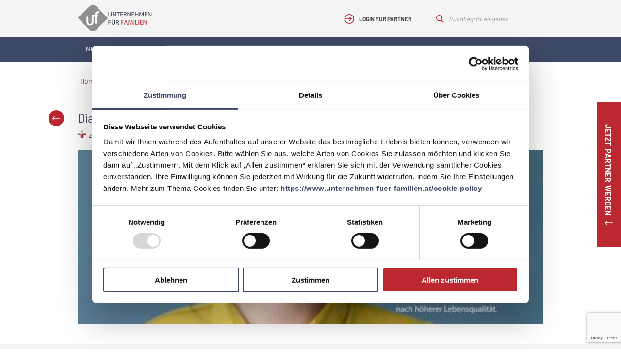

--- FILE ---
content_type: text/html; charset=UTF-8
request_url: https://www.unternehmen-fuer-familien.at/partner/dialog-individuelle-suchthilfe
body_size: 8743
content:
<!DOCTYPE html>
<html lang="de">
    <head>
        <meta charset="UTF-8" />
        <meta name="viewport" content="width=device-width, initial-scale=1, maximum-scale=1, minimal-ui" />
        <meta name="apple-mobile-web-app-capable" content="yes">
        <meta name="google-site-verification" content="yYrIdbtHQQ58LgtnrQit2VU9n_ya9Ta1pgyhfKO4WnI">
        <link rel="shortcut icon" href="/favicon.ico" type="image/x-icon">
        <link rel="icon" href="/favicon.ico" type="image/x-icon">
        				
	<title>Dialog - Individuelle Suchthilfe | Unternehmen für Familien</title>
	<meta name="description" content="" />

	<meta property="fb:app_id" content="">
	<meta property="og:url" content="https://www.unternehmen-fuer-familien.at/partner/dialog-individuelle-suchthilfe" />
	<meta property="og:type" content="website" />
	<meta property="og:title" content="Dialog - Individuelle Suchthilfe | Unternehmen für Familien" />
	<meta property="og:image" content="https://www.unternehmen-fuer-familien.at/uploads/images/_1200x630_crop_center-center_none_ns/open-graph-image.png" />
	<meta property="og:image:width" content="1200" />
	<meta property="og:image:height" content="630" />
	<meta property="og:description" content="" />
	<meta property="og:site_name" content="unternehmen-fuer-familien.at" />
	<meta property="og:locale" content="de_AT" />
	<meta property="og:locale:alternate" content="de_AT" />
	
	<meta name="twitter:card" content="summary_large_image" />
	<meta name="twitter:site" content="" />
	<meta name="twitter:url" content="https://www.unternehmen-fuer-familien.at/partner/dialog-individuelle-suchthilfe" />
	<meta name="twitter:title" content="Dialog - Individuelle Suchthilfe | Unternehmen für Familien" />
	<meta name="twitter:description" content="" />
	<meta name="twitter:image" content="https://www.unternehmen-fuer-familien.at/uploads/images/_1200x600_crop_center-center_none_ns/open-graph-image.png" />

	
	<link rel="home" href="https://www.unternehmen-fuer-familien.at/" />
	<link rel="canonical" href="https://www.unternehmen-fuer-familien.at/partner/dialog-individuelle-suchthilfe">
        
        
                    <link rel="stylesheet" href="/dist/style.css?v=1.9" media="screen" />
        
        <script src="https://www.eventbrite.at/static/widgets/eb_widgets.js"></script>
        <script>
            window.csrfTokenName = "CRAFT_CSRF_TOKEN";
            window.csrfTokenValue = "AeV5Qil7Pe62Bd6dnAGiD6VCVLjqgtDstKYv3lPZsOvC0Vf82kaTcTKMFhZmNnun0GmG7\u002Dho7UucKCzUocG1mYXXFr804d\u002D5rJ4IsoAQ\u002DDY\u003D";
        </script>

		            <!-- Google Tag Manager -->
            <script>(function(w,d,s,l,i){w[l]=w[l]||[];w[l].push({'gtm.start':
            new Date().getTime(),event:'gtm.js'});var f=d.getElementsByTagName(s)[0],
            j=d.createElement(s),dl=l!='dataLayer'?'&l='+l:'';j.async=true;j.src=
            'https://www.googletagmanager.com/gtm.js?id='+i+dl;f.parentNode.insertBefore(j,f);
            })(window,document,'script','dataLayer','GTM-5NQ5JR2');</script>
            <!-- End Google Tag Manager -->
        
        
    </head>
    <body>

		            <!-- Google Tag Manager (noscript) -->
            <noscript><iframe src="https://www.googletagmanager.com/ns.html?id=GTM-5NQ5JR2"
            height="0" width="0" style="display:none;visibility:hidden"></iframe></noscript>
            <!-- End Google Tag Manager (noscript) -->
        
        

                                                                                                                                <script type="application/json" id="js-react-on-rails-context">{"serverSide":false,"href":"https:\/\/www.unternehmen-fuer-familien.at\/partner\/dialog-individuelle-suchthilfe","scheme":"https","host":"www.unternehmen-fuer-familien.at","port":80,"base":"","pathname":"\/partner\/dialog-individuelle-suchthilfe","search":{"p":"partner\/dialog-individuelle-suchthilfe"}}</script><script type="application/json" data-js-react-on-rails-store="appStore">{"content":{"page":{"title":"Dialog - Individuelle Suchthilfe"},"globals":{"mainMenu":[{"title":"Netzwerk","link":"https:\/\/www.unternehmen-fuer-familien.at\/","loginRequired":false,"children":[{"title":"Unsere Partner","link":"https:\/\/www.unternehmen-fuer-familien.at\/partner","loginRequired":false},{"title":"\u00dcber uns","link":"https:\/\/www.unternehmen-fuer-familien.at\/netzwerk\/ueber-uns","loginRequired":false},{"title":"Vorteile f\u00fcr Partner","link":"https:\/\/www.unternehmen-fuer-familien.at\/netzwerk\/vorteile-fuer-partner","loginRequired":false},{"title":"Partner werden","link":"https:\/\/www.unternehmen-fuer-familien.at\/netzwerk\/partner-werden","loginRequired":false},{"title":"Weg zum Ziel","link":"https:\/\/www.unternehmen-fuer-familien.at\/netzwerk\/wege-zum-ziel","loginRequired":false},{"title":"Zertifizierungsprozesse","link":"https:\/\/www.unternehmen-fuer-familien.at\/auditinformation","loginRequired":false},{"title":"Unsere Unterst\u00fctzer","link":"https:\/\/www.unternehmen-fuer-familien.at\/unsere-unterstuetzer","loginRequired":false}]},{"title":"Themen","link":"https:\/\/www.unternehmen-fuer-familien.at\/themen","loginRequired":false,"children":[{"title":"Ma\u00dfnahmen","link":"https:\/\/www.unternehmen-fuer-familien.at\/massnahmen","loginRequired":false},{"title":"Best Practices","link":"https:\/\/www.unternehmen-fuer-familien.at\/best-practices","loginRequired":false}]},{"title":"Podcast","link":"https:\/\/www.unternehmen-fuer-familien.at\/podcast","loginRequired":false,"children":[]},{"title":"News","link":"https:\/\/www.unternehmen-fuer-familien.at\/news","loginRequired":false,"children":[]},{"title":"Wissenspool","link":"https:\/\/www.unternehmen-fuer-familien.at\/wissenspool","loginRequired":false,"children":[]},{"title":"Events","link":"https:\/\/www.unternehmen-fuer-familien.at\/veranstaltungen","loginRequired":false,"children":[]},{"title":"Unternehmen f\u00fcr V\u00e4ter","link":"https:\/\/www.unternehmen-fuer-familien.at\/v\u00e4ter","loginRequired":false,"children":[]}],"footer":{"menu":[{"title":"Impressum","link":"https:\/\/www.unternehmen-fuer-familien.at\/impressum"},{"title":"Datenschutz","link":"https:\/\/www.unternehmen-fuer-familien.at\/datenschutz"},{"title":"Kontakt","link":"https:\/\/www.unternehmen-fuer-familien.at\/kontakt"},{"title":"Englisch","link":"https:\/\/www.unternehmen-fuer-familien.at\/wege-zum-ziel-englisch"}],"socialMediaProfiles":[{"title":"LinkedIn","link":"https:\/\/www.linkedin.com\/company\/familieundberufat\/","icon":{"src":"https:\/\/www.unternehmen-fuer-familien.at\/uploads\/images\/Icons\/icon-linkedin.svg","title":"Icon Linkedin","altText":null,"copyright":null}},{"title":"Facebook","link":"https:\/\/www.facebook.com\/familieundberufat","icon":{"src":"https:\/\/www.unternehmen-fuer-familien.at\/uploads\/images\/Icons\/icon-facebook.svg","title":"Icon Facebook","altText":null,"copyright":null}},{"title":"Instagram","link":"https:\/\/www.instagram.com\/familieundberufat\/","icon":{"src":"https:\/\/www.unternehmen-fuer-familien.at\/uploads\/images\/Icons\/icon-instagram.svg","title":"Icon Instagram","altText":null,"copyright":null}}]},"n2go":{"isEnabled":true,"username":"anja.mayer@familieundberuf.at","password":"Familie2020&","listId":"m88qlqev","formId":"855t3tqv-g68fp0pf-btk","authKey":"r6t3hcxz_soA74v_o2l1m1_aHjRmaVI_FgG0cxrN5D:855t3tqv"}},"sections":{"auditinformation":{"id":32,"name":"Auditinformation","entryTypes":{"auditinformation":{"id":62,"name":"Auditinformation"}}},"bestPracticeForm":{"id":1,"name":"Best Practice Einreichungsformular","entryTypes":{"bestPracticeForm":{"id":2,"name":"Best Practice Einreichungsformular"}}},"bestPractices":{"id":2,"name":"Best Practices","entryTypes":{"bestPractices":{"id":4,"name":"Best Practices"}}},"bestPracticesOverview":{"id":3,"name":"Best Practices \u00dcbersicht","entryTypes":{"bestPracticesOverview":{"id":6,"name":"Best Practices \u00dcbersicht"}}},"blog":{"id":44,"name":"Blog","entryTypes":{"blog":{"id":71,"name":"Blog"}}},"blogOverview":{"id":45,"name":"Blog \u00dcbersicht","entryTypes":{"blogOverview":{"id":72,"name":"Blog \u00dcbersicht"}}},"privacy":{"id":26,"name":"Datenschutz","entryTypes":{"privacy":{"id":53,"name":"Datenschutz"}}},"events":{"id":35,"name":"Events","entryTypes":{"events":{"id":66,"name":"Events"}}},"eventOverview":{"id":36,"name":"Events \u00dcbersicht","entryTypes":{"eventOverview":{"id":67,"name":"Events \u00dcbersicht"}}},"history":{"id":56,"name":"History","entryTypes":{"default":{"id":83,"name":"Standard"}}},"home":{"id":4,"name":"Home","entryTypes":{"home":{"id":8,"name":"Home"}}},"copyright":{"id":27,"name":"Impressum","entryTypes":{"copyright":{"id":55,"name":"Impressum"}}},"contact":{"id":5,"name":"Kontakt","entryTypes":{"contact":{"id":10,"name":"Kontakt"}}},"landingpage":{"id":43,"name":"Landingpage","entryTypes":{"landingpage":{"id":70,"name":"Landingpage"}}},"measures":{"id":6,"name":"Ma\u00dfnahmen","entryTypes":{"measures":{"id":12,"name":"Ma\u00dfnahmen"}}},"measuresOverview":{"id":7,"name":"Ma\u00dfnahmen \u00dcbersicht","entryTypes":{"measuresOverview":{"id":14,"name":"Ma\u00dfnahmen \u00dcbersicht"}}},"employeeStories":{"id":37,"name":"Mitarbeiter Stories","entryTypes":{"employeeStories":{"id":68,"name":"Mitarbeiter Stories"}}},"news":{"id":8,"name":"News","entryTypes":{"news":{"id":16,"name":"News"}}},"newsOverview":{"id":9,"name":"News \u00dcbersicht","entryTypes":{"newsOverview":{"id":18,"name":"News \u00dcbersicht"}}},"stp_pages":{"id":47,"name":"Pages","entryTypes":{"flexibleContentPage":{"id":74,"name":"Flexible Content Page"}}},"partner":{"id":10,"name":"Partner","entryTypes":{"companies":{"id":20,"name":"Unternehmen"},"communities":{"id":21,"name":"Gemeinden"}}},"partnerOverview":{"id":11,"name":"Partner \u00dcbersicht","entryTypes":{"partnerOverview":{"id":23,"name":"Partner \u00dcbersicht"}}},"becomeAPartner":{"id":12,"name":"Partner werden","entryTypes":{"becomeAPartner":{"id":25,"name":"Partner werden"}}},"partnerForm":{"id":13,"name":"Partneranmeldung","entryTypes":{"partnerForm":{"id":27,"name":"Partneranmeldung"}}},"partnerprofil":{"id":25,"name":"Partnerprofil","entryTypes":{"partnerprofil":{"id":51,"name":"Partnerprofil"}}},"podcast":{"id":46,"name":"Podcast-Seite","entryTypes":{"podcast":{"id":73,"name":"Podcast-Seite"}}},"regionalCompetitions":{"id":55,"name":"Regional competitions","entryTypes":{"default":{"id":82,"name":"Standard"}}},"statePrizeApplicants":{"id":54,"name":"State Prize Applicants","entryTypes":{"default":{"id":76,"name":"Standard"}}},"statePrizeAwardWinner":{"id":50,"name":"State Prize Award Winner","entryTypes":{"default":{"id":81,"name":"Default"}}},"statePrizeCategories":{"id":51,"name":"State Prize Categories","entryTypes":{"default":{"id":78,"name":"Standard"}}},"statePrizeIndustries":{"id":53,"name":"State Prize Industries","entryTypes":{"default":{"id":80,"name":"Standard"}}},"statePrizeQuestionnaires":{"id":52,"name":"State Prize Questionnaires","entryTypes":{"default":{"id":77,"name":"default"}}},"statePrizeStates":{"id":48,"name":"State Prize States","entryTypes":{"default":{"id":79,"name":"Standard"}}},"statePrizeSubmissions":{"id":49,"name":"State Prize Submissions","entryTypes":{"default":{"id":75,"name":"Standard"}}},"suche":{"id":24,"name":"Suche","entryTypes":{"suche":{"id":49,"name":"Suche"}}},"termsAndConditions":{"id":14,"name":"Teilnahmebedingungen","entryTypes":{"termsAndConditions":{"id":29,"name":"Teilnahmebedingungen"}}},"topicOfTheMonth":{"id":34,"name":"Thema des Monats","entryTypes":{"topicOfTheMonth":{"id":65,"name":"Thema des Monats"}}},"topics":{"id":15,"name":"Themen","entryTypes":{"topics":{"id":31,"name":"Themen"}}},"topicsOverview":{"id":16,"name":"Themen \u00dcbersicht","entryTypes":{"topicsOverview":{"id":33,"name":"Themen \u00dcbersicht"}}},"about":{"id":17,"name":"\u00dcber uns","entryTypes":{"about":{"id":35,"name":"\u00dcber uns"}}},"supporterOverview":{"id":23,"name":"Unsere Unterst\u00fctzer","entryTypes":{"supporterOverview":{"id":47,"name":"Unsere Unterst\u00fctzer"}}},"companyCheck":{"id":18,"name":"Unternehmens-Check","entryTypes":{"companyCheck":{"id":37,"name":"Unternehmens-Check"}}},"supporter":{"id":19,"name":"Unterst\u00fctzer","entryTypes":{"supporter":{"id":39,"name":"Unterst\u00fctzer"}}},"partnerBenefits":{"id":20,"name":"Vorteile f\u00fcr Partner","entryTypes":{"partnerBenefits":{"id":41,"name":"Vorteile f\u00fcr Partner"}}},"journey":{"id":21,"name":"Wege zum Ziel","entryTypes":{"journey":{"id":43,"name":"Wege zum Ziel"}}},"journeyEnglish":{"id":33,"name":"Wege zum Ziel (Englisch)","entryTypes":{"journeyEnglish":{"id":63,"name":"Wege zum Ziel (Englisch)"}}},"knowledgebase":{"id":22,"name":"Wissenspool","entryTypes":{"knowledgebase":{"id":45,"name":"Wissensdatenbank"}}},"knowledgebaseOverview":{"id":42,"name":"Wissenspool \u00dcbersicht","entryTypes":{"knowledgebaseOverview":{"id":69,"name":"Wissenspool \u00dcbersicht"}}}},"uri":"https:\/\/www.unternehmen-fuer-familien.at\/partner\/dialog-individuelle-suchthilfe"},"partners":{"entry":{"address":"Hegelgasse 8\/11","zip":1010,"city":"Wien","phone":"01 205 552 400","email":"office@dialog-on.at","website":"www.dialog-on.at","auditBeruf":true,"auditHochschule":false,"auditPflege":false,"award":false,"statement":"Familienfreundlichkeit ist ein traditioneller Grundwert im Dialog - individuelle Suchthilfe. Wir sind stolz darauf, immer wieder eine hundertprozentige V\u00e4terkarenzquote zu haben. Aber auch durch die Alterung der Gesellschaft, was nat\u00fcrlich auch in unserem Unternehmen sichtbar wird, stellt uns das Thema der Sorge um \u00e4ltere Angeh\u00f6rige zunehmend vor neue Herausforderungen, denen wir uns gerne stellen.","motivation":"Familienfreundlichkeit zu leben und im Austausch mit anderen Organisationen zu sein ist eine Notwendigkeit, um sich als Organisation positiv weiterzuentwickeln. Daher sind wir als \"Familienfreundliches Unternehmen\" zertifiziert und Partner im Netzwerk.","specials":"Wir sind als gemeinn\u00fctzige Organisation sehr an Bed\u00fcrfnissen der unterschiedlichen Interessengruppen orientiert: Unsere Klient_innen und Kund_innen, unsere Mitarbeiter_innen und unsere F\u00f6rdergeber_innen. Mitarbeiter_innen haben bei uns einen hohen Stellenwert. Sie sind es, die die optimale Unterst\u00fctzungsleistung in sozialen und gesundheitlichen Belangen gegen\u00fcber unseren Klient_inne erbringen. Nur unter einer entsprechenden Ber\u00fccksichtigung der pers\u00f6nlichen Lebenssituation und famili\u00e4rer Verpflichtungen ist die durchaus fordernde T\u00e4tigkeit gut zu leisten.","importance":"Familienfreundlichkeit bedeutet auf die jeweiligen Lebenssituationen der Mitarbeiter_innen bestm\u00f6glich einzu gehen. Die Vereinbarkeit der T\u00e4tigkeit in jenem Ausma\u00df zu erm\u00f6glichen, dass eine zufriedenstellende berufliche und famili\u00e4re Situation geschaffen werden kann. Flexibilit\u00e4t in der Arbeitszeit, dem Stundenausma\u00df und auch eine Anpassung der T\u00e4tigkeitsbereiche innerhalb der Organisation sind neben m\u00f6glichen Auszeiten und guten Informationen ein wichtiger Baustein.","measures":"Familienfreundliche Ma\u00dfnahmen die durch das Audit neu dazugekommen sind, sind unter anderem: Erhebung bei Besch\u00e4ftigten: \u201eWie haben Sie Ihre Abwesenheit und den Wiedereinstieg empfunden?\u201c Die Optimierung der Informationen zu Karenz, Schwangerschaft & Wiedereinstieg. Die Aufnahme der Vereinbarkeit von Familie und Beruf in die Personalstrategie.","benefits":"Wir sind aus dem Selbstverst\u00e4ndnis heraus schon eine Organisation, die Familienfreundlichkeit lebt. Unsere stabile Personalsituation und damit auch der Erhalt des know how in der Organisation schafft Kontinuit\u00e4t und b\u00fcrgt f\u00fcr fachliche Qualit\u00e4t der Angebote; im Sinne unserer Klient_innen und den F\u00f6rdergeber_innen. Auch f\u00fcr neue hoch qualifizierte Mitarbeiter_innen sind wir auf einem schwierigen Arbeitsmarkt somit ein attraktiver Arbeitgeber.","challenges":"Im Zuge der Auditierung wurde f\u00fcr uns noch ein St\u00fcck klarer, dass jede Organisation ihren eignen Weg gehen muss. Gro\u00dfe profitorientierte Konzerne haben hier andere M\u00f6glichkeiten der finanziellen Unterst\u00fctzung, daf\u00fcr f\u00e4llt es in diesen Strukturen schwerer die Individualit\u00e4t von Ma\u00dfnahmen und Unmittelbarkeit der Kommunikation zu erm\u00f6glichen. Eine St\u00e4rke von uns, die sich aber in den sehr standardisierten Auditprozessen gar nicht so leicht abbilden l\u00e4sst.","advice":"Nehmen Sie in die n\u00e4chste Runde der Mitarbeiter_innengspr\u00e4che auch Fragen im Zusammenhang mit Familienfreundlichkeit auf. Nur wer den Mitarbeiter_innen zuh\u00f6rt, erf\u00e4hrt auch was sie wirklich brauchen.","partnerImageDescription":"Mag. Helmut Schmidt, Gesch\u00e4ftsf\u00fchrer","youtubeVideos":"https:\/\/www.youtube.com\/watch?v=9Z0N_uL2pYA&t=50s","id":22448,"title":"Dialog - Individuelle Suchthilfe","slug":"dialog-individuelle-suchthilfe","link":"\/partner\/dialog-individuelle-suchthilfe","details":{"amountOfEmployees":100,"percentageOfWomen":"50-75%","sector":"Gesundheits- und Sozialwesen"},"contactPerson":{"academicTitle":"MSc","contactPhone":null,"firstname":"Wolfgang","lastname":"Kramer","email":"wolfgang.kramer@dialog-on.at"},"logo":{"title":"Logo Claim RGB","src":"https:\/\/www.unternehmen-fuer-familien.at\/uploads\/partner\/dialog-individuelle-suchthilfe\/Logo_Claim_RGB.jpg","altText":null,"copyright":null},"image":{"src":"https:\/\/www.unternehmen-fuer-familien.at\/uploads\/partner\/dialog-individuelle-suchthilfe\/_partnerImage\/SCHMIDT_Helmut_klein.jpg","title":"SCHMIDT Helmut klein","altText":null,"copyright":null},"gallery":[],"type":"companies","stories":[]}},"bestPractices":{"entries":[]},"user":{"loggedin":false,"hasPremium":false,"data":[],"partner":[]},"router":{"location":{"pathname":"\/partner\/dialog-individuelle-suchthilfe"}}}</script> 
            <script type="application/json" class="js-react-on-rails-component" data-component-name="App" data-dom-id="sfreact-reactRenderer696f73cc2061c0.61334598">{"entry":{"id":22448,"tempId":null,"draftId":null,"revisionId":null,"isProvisionalDraft":false,"uid":"902749c2-a3cf-4549-8823-65b06e0dfea8","siteSettingsId":22448,"fieldLayoutId":null,"structureId":null,"contentId":17688,"enabled":true,"archived":false,"siteId":1,"title":"Dialog - Individuelle Suchthilfe","slug":"dialog-individuelle-suchthilfe","uri":"partner\/dialog-individuelle-suchthilfe","dateCreated":{"date":"2022-08-29 12:58:30.000000","timezone_type":3,"timezone":"Europe\/Vienna"},"dateUpdated":{"date":"2022-11-17 11:40:28.000000","timezone_type":3,"timezone":"Europe\/Vienna"},"dateLastMerged":null,"dateDeleted":null,"root":null,"lft":null,"rgt":null,"level":null,"searchScore":null,"trashed":false,"awaitingFieldValues":false,"propagating":false,"validatingRelatedElement":false,"propagateAll":false,"newSiteIds":[],"isNewForSite":false,"isNewSite":false,"resaving":false,"duplicateOf":null,"firstSave":false,"mergingCanonicalChanges":false,"updatingFromDerivative":false,"previewing":false,"hardDelete":false,"sectionId":10,"postDate":{"date":"2022-08-31 13:42:00.000000","timezone_type":3,"timezone":"Europe\/Vienna"},"expiryDate":null,"deletedWithEntryType":false,"_authorId":16455},"location":"\/partner\/dialog-individuelle-suchthilfe","pathname":"\/partner\/dialog-individuelle-suchthilfe","crumbs":[{"title":"Unsere Partner","url":"https:\/\/www.unternehmen-fuer-familien.at\/partner"},{"title":"Dialog - Individuelle Suchthilfe","current":true}]}</script><div id="sfreact-reactRenderer696f73cc2061c0.61334598"><div><div class="style---container---6uDCt"><div class="style---content---2vjP6"><a class="" href="/"><img src="/dist/2d73769a74dee479c9c8f76ac541279a.png" class="style---logo---1eTdr" alt="Logo Unternehmen für Familien"/></a><div class="style---userContainer---2PhXv"><div><div class="styles---container---dfVJY"><img src="/dist/1dbd735c8942af8a462669ca71abbd51.svg" title="Login" alt="Login Icon"/><span>Login für Partner</span></div></div><form class="styles---search---1u504" action="/suche?q=" method="GET"><input type="hidden" name="q" value=""/><img src="/dist/abcd228403438166d2fbd50f3afeabba.svg"/><input type="text" autoComplete="off" class="styles---search---1u504" placeholder="Suchbegriff eingeben"/></form></div><img class="style---menuIcon---byEO6" src="/dist/c9d60d7d35f0982d35da365b410ce1d6.svg" title="Menü einblenden" alt="Menü Icon"/></div><div class="Menu---container---So2W1"><div class="Menu---content---xjiJi"><nav><ul><li><a class="" href="https://www.unternehmen-fuer-familien.at/">Netzwerk</a><div class="SubMenu---container---1LiKR"><div class="SubMenu---triangle---2WTnm"><span></span></div><ul><a class="" href="https://www.unternehmen-fuer-familien.at/partner"><li>Unsere Partner</li></a><a class="" href="https://www.unternehmen-fuer-familien.at/netzwerk/ueber-uns"><li>Über uns</li></a><a class="" href="https://www.unternehmen-fuer-familien.at/netzwerk/vorteile-fuer-partner"><li>Vorteile für Partner</li></a><a class="" href="https://www.unternehmen-fuer-familien.at/netzwerk/partner-werden"><li>Partner werden</li></a><a class="" href="https://www.unternehmen-fuer-familien.at/netzwerk/wege-zum-ziel"><li>Weg zum Ziel</li></a><a class="" href="https://www.unternehmen-fuer-familien.at/auditinformation"><li>Zertifizierungsprozesse</li></a><a class="" href="https://www.unternehmen-fuer-familien.at/unsere-unterstuetzer"><li>Unsere Unterstützer</li></a></ul></div></li><li><a class="" href="https://www.unternehmen-fuer-familien.at/themen">Themen</a><div class="SubMenu---container---1LiKR"><div class="SubMenu---triangle---2WTnm"><span></span></div><ul><a class="" href="https://www.unternehmen-fuer-familien.at/massnahmen"><li>Maßnahmen</li></a><a class="" href="https://www.unternehmen-fuer-familien.at/best-practices"><li>Best Practices</li></a></ul></div></li><li><a class="" href="https://www.unternehmen-fuer-familien.at/podcast">Podcast</a></li><li><a class="" href="https://www.unternehmen-fuer-familien.at/news">News</a></li><li><a class="" href="https://www.unternehmen-fuer-familien.at/wissenspool">Wissenspool</a></li><li><a class="" href="https://www.unternehmen-fuer-familien.at/veranstaltungen">Events</a></li><li><a class="" href="https://www.unternehmen-fuer-familien.at/väter">Unternehmen für Väter</a></li></ul></nav></div></div></div><div class="App---content---1jhL9"><div class="StickyButton---container---UBrny StickyButton---collapsed---2Rk6V"><div class="StickyButton---titleContainer---rF0zv"><span>Jetzt Partner werden</span><img src="/dist/9f58ecee5e7408b95892596bf04636e2.svg" alt="Icon Pfeil" title="Ausklappen"/></div></div><div class="styles---breadcrumbContainer---3lSv5" style="position:relative;max-width:960px;margin:0 auto;padding:30px 0 0"><ul class="styles---crumbs---3Ult6"><li><a href="/">Home</a></li><li>&gt;</li><li><a href="https://www.unternehmen-fuer-familien.at/partner">Unsere Partner</a></li><li>&gt;</li><li>Dialog - Individuelle Suchthilfe</li></ul></div><div class="styles---container---1hEyK"><section class="styles---container---3qYJT styles---titleContainer---1IdbE"><div class="styles---content---2sq9t"><button class="style---button---2Hws1 style---indentClass---1cDNA"><svg xmlns="http://www.w3.org/2000/svg" width="32" height="32" viewBox="0 0 32 32"><path fill="#BC2830" fill-rule="evenodd" d="M16 32C7.163 32 0 24.837 0 16S7.163 0 16 0s16 7.163 16 16-7.163 16-16 16zm-3.974-20a.667.667 0 0 0-.517.22L8 16.015l3.509 3.793a.669.669 0 1 0 .98-.908l-2.051-2.217h12.914a.664.664 0 0 0 .585-.332.662.662 0 0 0 0-.673.664.664 0 0 0-.585-.331H10.438l2.051-2.217A.669.669 0 0 0 12.026 12z"></path></svg></button><h1>Dialog - Individuelle Suchthilfe</h1><p><span><img src="/dist/8281d7ecc7f237077efcd68efbbc947d.svg" title="Zertifizierter Partner" alt="Logo Auditierter Partner"/>zertifiziert familienfreundlicher Arbeitgeber</span></p><div class="styles---videoContainer---1AHTo"><div style="width:100%;height:360px"><div style="width:100%;height:100%;background-size:cover;background-position:center;cursor:pointer;display:flex;align-items:center;justify-content:center" class="react-player__preview"><img src="/dist/df800aa7216482ada4745756fcc339ab.svg"/></div></div></div></div></section><section class="styles---container---3qYJT styles---backgroundGray---2BrVW styles---contentContainer---1Krig"><div class="styles---content---2sq9t"><div class="styles---mainContent---1FU66"><h2>Statement <!-- -->der Geschäftsführung/des Vorstands<!-- -->:</h2><div>Familienfreundlichkeit ist ein traditioneller Grundwert im Dialog - individuelle Suchthilfe. Wir sind stolz darauf, immer wieder eine hundertprozentige Väterkarenzquote zu haben. Aber auch durch die Alterung der Gesellschaft, was natürlich auch in unserem Unternehmen sichtbar wird, stellt uns das Thema der Sorge um ältere Angehörige zunehmend vor neue Herausforderungen, denen wir uns gerne stellen.</div><h2>Motivation als Partner das Netzwerk „Unternehmen für Familien” zu unterstützen:</h2><div>Familienfreundlichkeit zu leben und im Austausch mit anderen Organisationen zu sein ist eine Notwendigkeit, um sich als Organisation positiv weiterzuentwickeln. Daher sind wir als "Familienfreundliches Unternehmen" zertifiziert und Partner im Netzwerk.</div><h2>Das zeichnet <!-- -->Ihr Unternehmen<!-- --> aus:</h2><div>Wir sind als gemeinnützige Organisation sehr an Bedürfnissen der unterschiedlichen Interessengruppen orientiert: Unsere Klient_innen und Kund_innen, unsere Mitarbeiter_innen und unsere Fördergeber_innen. Mitarbeiter_innen haben bei uns einen hohen Stellenwert. Sie sind es, die die optimale Unterstützungsleistung in sozialen und gesundheitlichen Belangen gegenüber unseren Klient_inne erbringen. Nur unter einer entsprechenden Berücksichtigung der persönlichen Lebenssituation und familiärer Verpflichtungen ist die durchaus fordernde Tätigkeit gut zu leisten.</div><h2>Welche Maßnahmen wurden gesetzt, die <!-- -->Ihr Unternehmen<!-- --> „familienfreundlich” gemacht haben?</h2><div>Familienfreundliche Maßnahmen die durch das Audit neu dazugekommen sind, sind unter anderem: Erhebung bei Beschäftigten: „Wie haben Sie Ihre Abwesenheit und den Wiedereinstieg empfunden?“ Die Optimierung der Informationen zu Karenz, Schwangerschaft & Wiedereinstieg. Die Aufnahme der Vereinbarkeit von Familie und Beruf in die Personalstrategie.</div><h2>Welche Vorteile haben sich für <!-- -->Ihr Unternehmen<!-- --> durch „Familienfreundlichkeit” ergeben?</h2><div>Wir sind aus dem Selbstverständnis heraus schon eine Organisation, die Familienfreundlichkeit lebt. Unsere stabile Personalsituation und damit auch der Erhalt des know how in der Organisation schafft Kontinuität und bürgt für fachliche Qualität der Angebote; im Sinne unserer Klient_innen und den Fördergeber_innen. Auch für neue hoch qualifizierte Mitarbeiter_innen sind wir auf einem schwierigen Arbeitsmarkt somit ein attraktiver Arbeitgeber.</div><h2>Welche Herausforderungen haben sich im Zuge der „Familienfreundlichkeit” für <!-- -->Ihr Unternehmen<!-- --> ergeben?</h2><div>Im Zuge der Auditierung wurde für uns noch ein Stück klarer, dass jede Organisation ihren eignen Weg gehen muss. Große profitorientierte Konzerne haben hier andere Möglichkeiten der finanziellen Unterstützung, dafür fällt es in diesen Strukturen schwerer die Individualität von Maßnahmen und Unmittelbarkeit der Kommunikation zu ermöglichen. Eine Stärke von uns, die sich aber in den sehr standardisierten Auditprozessen gar nicht so leicht abbilden lässt.</div><h2>Was bedeutet „Familienfreundlichkeit” für <!-- -->Ihr Unternehmen<!-- -->?</h2><div>Familienfreundlichkeit bedeutet auf die jeweiligen Lebenssituationen der Mitarbeiter_innen bestmöglich einzu gehen. Die Vereinbarkeit der Tätigkeit in jenem Ausmaß zu ermöglichen, dass eine zufriedenstellende berufliche und familiäre Situation geschaffen werden kann. Flexibilität in der Arbeitszeit, dem Stundenausmaß und auch eine Anpassung der Tätigkeitsbereiche innerhalb der Organisation sind neben möglichen Auszeiten und guten Informationen ein wichtiger Baustein.</div><h2>Ein Tipp, den man schnell <!-- -->im eigenen Unternehmen<!-- --> umsetzen kann:</h2><div>Nehmen Sie in die nächste Runde der Mitarbeiter_innengspräche auch Fragen im Zusammenhang mit Familienfreundlichkeit auf. Nur wer den Mitarbeiter_innen zuhört, erfährt auch was sie wirklich brauchen.</div><h2>Daten und Fakten</h2><div class="styles---container---1jLok"><p>Kontaktdaten sind nur für Premium Mitglieder ersichtlich.</p><a href="/netzwerk/partner-werden"><button class="styles---cta---1_w6V" type="button">Jetzt Partner werden</button></a><a href="/partnerprofil"><button class="styles---cta---1_w6V" type="button">Einloggen</button></a></div><div class="styles---twoColumn---3gaWk"><div><p>Frauenanteil im Unternehmen: <!-- -->50-75%<br/>Anzahl der Beschäftigten: <!-- -->100<br/>Branche: <!-- -->Gesundheits- und Sozialwesen<br/></p></div></div></div><div class="styles---sidebar---3ZD2H"><div class="styles---imageClass---JXvBL"><img src="https://www.unternehmen-fuer-familien.at/uploads/partner/dialog-individuelle-suchthilfe/_partnerImage/SCHMIDT_Helmut_klein.jpg" title="SCHMIDT Helmut klein"/></div><p>Mag. Helmut Schmidt, Geschäftsführer<!-- --> <br/></p><div class="styles---logoClass---3hKxq"><img src="https://www.unternehmen-fuer-familien.at/uploads/partner/dialog-individuelle-suchthilfe/Logo_Claim_RGB.jpg" title="Logo Claim RGB"/></div></div></div></section><section class="styles---container---3qYJT"><div class="styles---content---2sq9t"><div class="styles---container---3fYJf"><div><span>Teilen:</span><button><img src="/dist/1c059845c1f4e240a85ecd66bc165505.svg" title="Beitrag auf Facebook teilen" alt="Facebook Logo"/></button><a href="https://twitter.com/intent/tweet?text=https://www.unternehmen-fuer-familien.at/partner/dialog-individuelle-suchthilfe" target="_blank"><img src="/dist/d22ac33264de94b70bfc680bf6755e15.svg" title="Beitrag auf Twitter teilen" alt="Twitter Logo"/></a><a href="mailto:?subject=Schau dir das mal an&amp;body=https://www.unternehmen-fuer-familien.at/partner/dialog-individuelle-suchthilfe"><img src="/dist/f4899238efa2e7fec655c30220be1566.svg" title="Konakt per E-Mail aufnehmen" alt="E-Mail Logo"/></a></div></div></div></section></div></div><div class="style---container---3bwe6"><div class="style---content---1l1XD"><nav aria-label="Footer Links"><ul><li><a href="https://www.unternehmen-fuer-familien.at/impressum" cta="true">Impressum</a></li><li><a href="https://www.unternehmen-fuer-familien.at/datenschutz" cta="true">Datenschutz</a></li><li><a href="https://www.unternehmen-fuer-familien.at/kontakt" cta="true">Kontakt</a></li><li><a href="https://www.unternehmen-fuer-familien.at/wege-zum-ziel-englisch" cta="true">Englisch</a></li></ul></nav><div class="style---socialIconsContainer---2quAK"><a href="https://www.linkedin.com/company/familieundberufat/" target="_blank"><img src="https://www.unternehmen-fuer-familien.at/uploads/images/Icons/icon-linkedin.svg" title="Icon Linkedin"/></a><a href="https://www.facebook.com/familieundberufat" target="_blank"><img src="https://www.unternehmen-fuer-familien.at/uploads/images/Icons/icon-facebook.svg" title="Icon Facebook"/></a><a href="https://www.instagram.com/familieundberufat/" target="_blank"><img src="https://www.unternehmen-fuer-familien.at/uploads/images/Icons/icon-instagram.svg" title="Icon Instagram"/></a></div></div></div></div>
<script id="consoleReplayLog">
console.log.apply(console, ["[SERVER] [object Object]"]);
</script></div>
        
                    <script src="/dist/bundle.js?v=1.10"></script>
        
        
    </body>
</html>


--- FILE ---
content_type: text/html; charset=utf-8
request_url: https://www.google.com/recaptcha/api2/anchor?ar=1&k=6LcrEM4pAAAAAPgCwQ0Q5v9DNZgakRpMSqAGdEtH&co=aHR0cHM6Ly93d3cudW50ZXJuZWhtZW4tZnVlci1mYW1pbGllbi5hdDo0NDM.&hl=en&v=PoyoqOPhxBO7pBk68S4YbpHZ&size=invisible&anchor-ms=20000&execute-ms=30000&cb=3s9wglxqegjb
body_size: 48684
content:
<!DOCTYPE HTML><html dir="ltr" lang="en"><head><meta http-equiv="Content-Type" content="text/html; charset=UTF-8">
<meta http-equiv="X-UA-Compatible" content="IE=edge">
<title>reCAPTCHA</title>
<style type="text/css">
/* cyrillic-ext */
@font-face {
  font-family: 'Roboto';
  font-style: normal;
  font-weight: 400;
  font-stretch: 100%;
  src: url(//fonts.gstatic.com/s/roboto/v48/KFO7CnqEu92Fr1ME7kSn66aGLdTylUAMa3GUBHMdazTgWw.woff2) format('woff2');
  unicode-range: U+0460-052F, U+1C80-1C8A, U+20B4, U+2DE0-2DFF, U+A640-A69F, U+FE2E-FE2F;
}
/* cyrillic */
@font-face {
  font-family: 'Roboto';
  font-style: normal;
  font-weight: 400;
  font-stretch: 100%;
  src: url(//fonts.gstatic.com/s/roboto/v48/KFO7CnqEu92Fr1ME7kSn66aGLdTylUAMa3iUBHMdazTgWw.woff2) format('woff2');
  unicode-range: U+0301, U+0400-045F, U+0490-0491, U+04B0-04B1, U+2116;
}
/* greek-ext */
@font-face {
  font-family: 'Roboto';
  font-style: normal;
  font-weight: 400;
  font-stretch: 100%;
  src: url(//fonts.gstatic.com/s/roboto/v48/KFO7CnqEu92Fr1ME7kSn66aGLdTylUAMa3CUBHMdazTgWw.woff2) format('woff2');
  unicode-range: U+1F00-1FFF;
}
/* greek */
@font-face {
  font-family: 'Roboto';
  font-style: normal;
  font-weight: 400;
  font-stretch: 100%;
  src: url(//fonts.gstatic.com/s/roboto/v48/KFO7CnqEu92Fr1ME7kSn66aGLdTylUAMa3-UBHMdazTgWw.woff2) format('woff2');
  unicode-range: U+0370-0377, U+037A-037F, U+0384-038A, U+038C, U+038E-03A1, U+03A3-03FF;
}
/* math */
@font-face {
  font-family: 'Roboto';
  font-style: normal;
  font-weight: 400;
  font-stretch: 100%;
  src: url(//fonts.gstatic.com/s/roboto/v48/KFO7CnqEu92Fr1ME7kSn66aGLdTylUAMawCUBHMdazTgWw.woff2) format('woff2');
  unicode-range: U+0302-0303, U+0305, U+0307-0308, U+0310, U+0312, U+0315, U+031A, U+0326-0327, U+032C, U+032F-0330, U+0332-0333, U+0338, U+033A, U+0346, U+034D, U+0391-03A1, U+03A3-03A9, U+03B1-03C9, U+03D1, U+03D5-03D6, U+03F0-03F1, U+03F4-03F5, U+2016-2017, U+2034-2038, U+203C, U+2040, U+2043, U+2047, U+2050, U+2057, U+205F, U+2070-2071, U+2074-208E, U+2090-209C, U+20D0-20DC, U+20E1, U+20E5-20EF, U+2100-2112, U+2114-2115, U+2117-2121, U+2123-214F, U+2190, U+2192, U+2194-21AE, U+21B0-21E5, U+21F1-21F2, U+21F4-2211, U+2213-2214, U+2216-22FF, U+2308-230B, U+2310, U+2319, U+231C-2321, U+2336-237A, U+237C, U+2395, U+239B-23B7, U+23D0, U+23DC-23E1, U+2474-2475, U+25AF, U+25B3, U+25B7, U+25BD, U+25C1, U+25CA, U+25CC, U+25FB, U+266D-266F, U+27C0-27FF, U+2900-2AFF, U+2B0E-2B11, U+2B30-2B4C, U+2BFE, U+3030, U+FF5B, U+FF5D, U+1D400-1D7FF, U+1EE00-1EEFF;
}
/* symbols */
@font-face {
  font-family: 'Roboto';
  font-style: normal;
  font-weight: 400;
  font-stretch: 100%;
  src: url(//fonts.gstatic.com/s/roboto/v48/KFO7CnqEu92Fr1ME7kSn66aGLdTylUAMaxKUBHMdazTgWw.woff2) format('woff2');
  unicode-range: U+0001-000C, U+000E-001F, U+007F-009F, U+20DD-20E0, U+20E2-20E4, U+2150-218F, U+2190, U+2192, U+2194-2199, U+21AF, U+21E6-21F0, U+21F3, U+2218-2219, U+2299, U+22C4-22C6, U+2300-243F, U+2440-244A, U+2460-24FF, U+25A0-27BF, U+2800-28FF, U+2921-2922, U+2981, U+29BF, U+29EB, U+2B00-2BFF, U+4DC0-4DFF, U+FFF9-FFFB, U+10140-1018E, U+10190-1019C, U+101A0, U+101D0-101FD, U+102E0-102FB, U+10E60-10E7E, U+1D2C0-1D2D3, U+1D2E0-1D37F, U+1F000-1F0FF, U+1F100-1F1AD, U+1F1E6-1F1FF, U+1F30D-1F30F, U+1F315, U+1F31C, U+1F31E, U+1F320-1F32C, U+1F336, U+1F378, U+1F37D, U+1F382, U+1F393-1F39F, U+1F3A7-1F3A8, U+1F3AC-1F3AF, U+1F3C2, U+1F3C4-1F3C6, U+1F3CA-1F3CE, U+1F3D4-1F3E0, U+1F3ED, U+1F3F1-1F3F3, U+1F3F5-1F3F7, U+1F408, U+1F415, U+1F41F, U+1F426, U+1F43F, U+1F441-1F442, U+1F444, U+1F446-1F449, U+1F44C-1F44E, U+1F453, U+1F46A, U+1F47D, U+1F4A3, U+1F4B0, U+1F4B3, U+1F4B9, U+1F4BB, U+1F4BF, U+1F4C8-1F4CB, U+1F4D6, U+1F4DA, U+1F4DF, U+1F4E3-1F4E6, U+1F4EA-1F4ED, U+1F4F7, U+1F4F9-1F4FB, U+1F4FD-1F4FE, U+1F503, U+1F507-1F50B, U+1F50D, U+1F512-1F513, U+1F53E-1F54A, U+1F54F-1F5FA, U+1F610, U+1F650-1F67F, U+1F687, U+1F68D, U+1F691, U+1F694, U+1F698, U+1F6AD, U+1F6B2, U+1F6B9-1F6BA, U+1F6BC, U+1F6C6-1F6CF, U+1F6D3-1F6D7, U+1F6E0-1F6EA, U+1F6F0-1F6F3, U+1F6F7-1F6FC, U+1F700-1F7FF, U+1F800-1F80B, U+1F810-1F847, U+1F850-1F859, U+1F860-1F887, U+1F890-1F8AD, U+1F8B0-1F8BB, U+1F8C0-1F8C1, U+1F900-1F90B, U+1F93B, U+1F946, U+1F984, U+1F996, U+1F9E9, U+1FA00-1FA6F, U+1FA70-1FA7C, U+1FA80-1FA89, U+1FA8F-1FAC6, U+1FACE-1FADC, U+1FADF-1FAE9, U+1FAF0-1FAF8, U+1FB00-1FBFF;
}
/* vietnamese */
@font-face {
  font-family: 'Roboto';
  font-style: normal;
  font-weight: 400;
  font-stretch: 100%;
  src: url(//fonts.gstatic.com/s/roboto/v48/KFO7CnqEu92Fr1ME7kSn66aGLdTylUAMa3OUBHMdazTgWw.woff2) format('woff2');
  unicode-range: U+0102-0103, U+0110-0111, U+0128-0129, U+0168-0169, U+01A0-01A1, U+01AF-01B0, U+0300-0301, U+0303-0304, U+0308-0309, U+0323, U+0329, U+1EA0-1EF9, U+20AB;
}
/* latin-ext */
@font-face {
  font-family: 'Roboto';
  font-style: normal;
  font-weight: 400;
  font-stretch: 100%;
  src: url(//fonts.gstatic.com/s/roboto/v48/KFO7CnqEu92Fr1ME7kSn66aGLdTylUAMa3KUBHMdazTgWw.woff2) format('woff2');
  unicode-range: U+0100-02BA, U+02BD-02C5, U+02C7-02CC, U+02CE-02D7, U+02DD-02FF, U+0304, U+0308, U+0329, U+1D00-1DBF, U+1E00-1E9F, U+1EF2-1EFF, U+2020, U+20A0-20AB, U+20AD-20C0, U+2113, U+2C60-2C7F, U+A720-A7FF;
}
/* latin */
@font-face {
  font-family: 'Roboto';
  font-style: normal;
  font-weight: 400;
  font-stretch: 100%;
  src: url(//fonts.gstatic.com/s/roboto/v48/KFO7CnqEu92Fr1ME7kSn66aGLdTylUAMa3yUBHMdazQ.woff2) format('woff2');
  unicode-range: U+0000-00FF, U+0131, U+0152-0153, U+02BB-02BC, U+02C6, U+02DA, U+02DC, U+0304, U+0308, U+0329, U+2000-206F, U+20AC, U+2122, U+2191, U+2193, U+2212, U+2215, U+FEFF, U+FFFD;
}
/* cyrillic-ext */
@font-face {
  font-family: 'Roboto';
  font-style: normal;
  font-weight: 500;
  font-stretch: 100%;
  src: url(//fonts.gstatic.com/s/roboto/v48/KFO7CnqEu92Fr1ME7kSn66aGLdTylUAMa3GUBHMdazTgWw.woff2) format('woff2');
  unicode-range: U+0460-052F, U+1C80-1C8A, U+20B4, U+2DE0-2DFF, U+A640-A69F, U+FE2E-FE2F;
}
/* cyrillic */
@font-face {
  font-family: 'Roboto';
  font-style: normal;
  font-weight: 500;
  font-stretch: 100%;
  src: url(//fonts.gstatic.com/s/roboto/v48/KFO7CnqEu92Fr1ME7kSn66aGLdTylUAMa3iUBHMdazTgWw.woff2) format('woff2');
  unicode-range: U+0301, U+0400-045F, U+0490-0491, U+04B0-04B1, U+2116;
}
/* greek-ext */
@font-face {
  font-family: 'Roboto';
  font-style: normal;
  font-weight: 500;
  font-stretch: 100%;
  src: url(//fonts.gstatic.com/s/roboto/v48/KFO7CnqEu92Fr1ME7kSn66aGLdTylUAMa3CUBHMdazTgWw.woff2) format('woff2');
  unicode-range: U+1F00-1FFF;
}
/* greek */
@font-face {
  font-family: 'Roboto';
  font-style: normal;
  font-weight: 500;
  font-stretch: 100%;
  src: url(//fonts.gstatic.com/s/roboto/v48/KFO7CnqEu92Fr1ME7kSn66aGLdTylUAMa3-UBHMdazTgWw.woff2) format('woff2');
  unicode-range: U+0370-0377, U+037A-037F, U+0384-038A, U+038C, U+038E-03A1, U+03A3-03FF;
}
/* math */
@font-face {
  font-family: 'Roboto';
  font-style: normal;
  font-weight: 500;
  font-stretch: 100%;
  src: url(//fonts.gstatic.com/s/roboto/v48/KFO7CnqEu92Fr1ME7kSn66aGLdTylUAMawCUBHMdazTgWw.woff2) format('woff2');
  unicode-range: U+0302-0303, U+0305, U+0307-0308, U+0310, U+0312, U+0315, U+031A, U+0326-0327, U+032C, U+032F-0330, U+0332-0333, U+0338, U+033A, U+0346, U+034D, U+0391-03A1, U+03A3-03A9, U+03B1-03C9, U+03D1, U+03D5-03D6, U+03F0-03F1, U+03F4-03F5, U+2016-2017, U+2034-2038, U+203C, U+2040, U+2043, U+2047, U+2050, U+2057, U+205F, U+2070-2071, U+2074-208E, U+2090-209C, U+20D0-20DC, U+20E1, U+20E5-20EF, U+2100-2112, U+2114-2115, U+2117-2121, U+2123-214F, U+2190, U+2192, U+2194-21AE, U+21B0-21E5, U+21F1-21F2, U+21F4-2211, U+2213-2214, U+2216-22FF, U+2308-230B, U+2310, U+2319, U+231C-2321, U+2336-237A, U+237C, U+2395, U+239B-23B7, U+23D0, U+23DC-23E1, U+2474-2475, U+25AF, U+25B3, U+25B7, U+25BD, U+25C1, U+25CA, U+25CC, U+25FB, U+266D-266F, U+27C0-27FF, U+2900-2AFF, U+2B0E-2B11, U+2B30-2B4C, U+2BFE, U+3030, U+FF5B, U+FF5D, U+1D400-1D7FF, U+1EE00-1EEFF;
}
/* symbols */
@font-face {
  font-family: 'Roboto';
  font-style: normal;
  font-weight: 500;
  font-stretch: 100%;
  src: url(//fonts.gstatic.com/s/roboto/v48/KFO7CnqEu92Fr1ME7kSn66aGLdTylUAMaxKUBHMdazTgWw.woff2) format('woff2');
  unicode-range: U+0001-000C, U+000E-001F, U+007F-009F, U+20DD-20E0, U+20E2-20E4, U+2150-218F, U+2190, U+2192, U+2194-2199, U+21AF, U+21E6-21F0, U+21F3, U+2218-2219, U+2299, U+22C4-22C6, U+2300-243F, U+2440-244A, U+2460-24FF, U+25A0-27BF, U+2800-28FF, U+2921-2922, U+2981, U+29BF, U+29EB, U+2B00-2BFF, U+4DC0-4DFF, U+FFF9-FFFB, U+10140-1018E, U+10190-1019C, U+101A0, U+101D0-101FD, U+102E0-102FB, U+10E60-10E7E, U+1D2C0-1D2D3, U+1D2E0-1D37F, U+1F000-1F0FF, U+1F100-1F1AD, U+1F1E6-1F1FF, U+1F30D-1F30F, U+1F315, U+1F31C, U+1F31E, U+1F320-1F32C, U+1F336, U+1F378, U+1F37D, U+1F382, U+1F393-1F39F, U+1F3A7-1F3A8, U+1F3AC-1F3AF, U+1F3C2, U+1F3C4-1F3C6, U+1F3CA-1F3CE, U+1F3D4-1F3E0, U+1F3ED, U+1F3F1-1F3F3, U+1F3F5-1F3F7, U+1F408, U+1F415, U+1F41F, U+1F426, U+1F43F, U+1F441-1F442, U+1F444, U+1F446-1F449, U+1F44C-1F44E, U+1F453, U+1F46A, U+1F47D, U+1F4A3, U+1F4B0, U+1F4B3, U+1F4B9, U+1F4BB, U+1F4BF, U+1F4C8-1F4CB, U+1F4D6, U+1F4DA, U+1F4DF, U+1F4E3-1F4E6, U+1F4EA-1F4ED, U+1F4F7, U+1F4F9-1F4FB, U+1F4FD-1F4FE, U+1F503, U+1F507-1F50B, U+1F50D, U+1F512-1F513, U+1F53E-1F54A, U+1F54F-1F5FA, U+1F610, U+1F650-1F67F, U+1F687, U+1F68D, U+1F691, U+1F694, U+1F698, U+1F6AD, U+1F6B2, U+1F6B9-1F6BA, U+1F6BC, U+1F6C6-1F6CF, U+1F6D3-1F6D7, U+1F6E0-1F6EA, U+1F6F0-1F6F3, U+1F6F7-1F6FC, U+1F700-1F7FF, U+1F800-1F80B, U+1F810-1F847, U+1F850-1F859, U+1F860-1F887, U+1F890-1F8AD, U+1F8B0-1F8BB, U+1F8C0-1F8C1, U+1F900-1F90B, U+1F93B, U+1F946, U+1F984, U+1F996, U+1F9E9, U+1FA00-1FA6F, U+1FA70-1FA7C, U+1FA80-1FA89, U+1FA8F-1FAC6, U+1FACE-1FADC, U+1FADF-1FAE9, U+1FAF0-1FAF8, U+1FB00-1FBFF;
}
/* vietnamese */
@font-face {
  font-family: 'Roboto';
  font-style: normal;
  font-weight: 500;
  font-stretch: 100%;
  src: url(//fonts.gstatic.com/s/roboto/v48/KFO7CnqEu92Fr1ME7kSn66aGLdTylUAMa3OUBHMdazTgWw.woff2) format('woff2');
  unicode-range: U+0102-0103, U+0110-0111, U+0128-0129, U+0168-0169, U+01A0-01A1, U+01AF-01B0, U+0300-0301, U+0303-0304, U+0308-0309, U+0323, U+0329, U+1EA0-1EF9, U+20AB;
}
/* latin-ext */
@font-face {
  font-family: 'Roboto';
  font-style: normal;
  font-weight: 500;
  font-stretch: 100%;
  src: url(//fonts.gstatic.com/s/roboto/v48/KFO7CnqEu92Fr1ME7kSn66aGLdTylUAMa3KUBHMdazTgWw.woff2) format('woff2');
  unicode-range: U+0100-02BA, U+02BD-02C5, U+02C7-02CC, U+02CE-02D7, U+02DD-02FF, U+0304, U+0308, U+0329, U+1D00-1DBF, U+1E00-1E9F, U+1EF2-1EFF, U+2020, U+20A0-20AB, U+20AD-20C0, U+2113, U+2C60-2C7F, U+A720-A7FF;
}
/* latin */
@font-face {
  font-family: 'Roboto';
  font-style: normal;
  font-weight: 500;
  font-stretch: 100%;
  src: url(//fonts.gstatic.com/s/roboto/v48/KFO7CnqEu92Fr1ME7kSn66aGLdTylUAMa3yUBHMdazQ.woff2) format('woff2');
  unicode-range: U+0000-00FF, U+0131, U+0152-0153, U+02BB-02BC, U+02C6, U+02DA, U+02DC, U+0304, U+0308, U+0329, U+2000-206F, U+20AC, U+2122, U+2191, U+2193, U+2212, U+2215, U+FEFF, U+FFFD;
}
/* cyrillic-ext */
@font-face {
  font-family: 'Roboto';
  font-style: normal;
  font-weight: 900;
  font-stretch: 100%;
  src: url(//fonts.gstatic.com/s/roboto/v48/KFO7CnqEu92Fr1ME7kSn66aGLdTylUAMa3GUBHMdazTgWw.woff2) format('woff2');
  unicode-range: U+0460-052F, U+1C80-1C8A, U+20B4, U+2DE0-2DFF, U+A640-A69F, U+FE2E-FE2F;
}
/* cyrillic */
@font-face {
  font-family: 'Roboto';
  font-style: normal;
  font-weight: 900;
  font-stretch: 100%;
  src: url(//fonts.gstatic.com/s/roboto/v48/KFO7CnqEu92Fr1ME7kSn66aGLdTylUAMa3iUBHMdazTgWw.woff2) format('woff2');
  unicode-range: U+0301, U+0400-045F, U+0490-0491, U+04B0-04B1, U+2116;
}
/* greek-ext */
@font-face {
  font-family: 'Roboto';
  font-style: normal;
  font-weight: 900;
  font-stretch: 100%;
  src: url(//fonts.gstatic.com/s/roboto/v48/KFO7CnqEu92Fr1ME7kSn66aGLdTylUAMa3CUBHMdazTgWw.woff2) format('woff2');
  unicode-range: U+1F00-1FFF;
}
/* greek */
@font-face {
  font-family: 'Roboto';
  font-style: normal;
  font-weight: 900;
  font-stretch: 100%;
  src: url(//fonts.gstatic.com/s/roboto/v48/KFO7CnqEu92Fr1ME7kSn66aGLdTylUAMa3-UBHMdazTgWw.woff2) format('woff2');
  unicode-range: U+0370-0377, U+037A-037F, U+0384-038A, U+038C, U+038E-03A1, U+03A3-03FF;
}
/* math */
@font-face {
  font-family: 'Roboto';
  font-style: normal;
  font-weight: 900;
  font-stretch: 100%;
  src: url(//fonts.gstatic.com/s/roboto/v48/KFO7CnqEu92Fr1ME7kSn66aGLdTylUAMawCUBHMdazTgWw.woff2) format('woff2');
  unicode-range: U+0302-0303, U+0305, U+0307-0308, U+0310, U+0312, U+0315, U+031A, U+0326-0327, U+032C, U+032F-0330, U+0332-0333, U+0338, U+033A, U+0346, U+034D, U+0391-03A1, U+03A3-03A9, U+03B1-03C9, U+03D1, U+03D5-03D6, U+03F0-03F1, U+03F4-03F5, U+2016-2017, U+2034-2038, U+203C, U+2040, U+2043, U+2047, U+2050, U+2057, U+205F, U+2070-2071, U+2074-208E, U+2090-209C, U+20D0-20DC, U+20E1, U+20E5-20EF, U+2100-2112, U+2114-2115, U+2117-2121, U+2123-214F, U+2190, U+2192, U+2194-21AE, U+21B0-21E5, U+21F1-21F2, U+21F4-2211, U+2213-2214, U+2216-22FF, U+2308-230B, U+2310, U+2319, U+231C-2321, U+2336-237A, U+237C, U+2395, U+239B-23B7, U+23D0, U+23DC-23E1, U+2474-2475, U+25AF, U+25B3, U+25B7, U+25BD, U+25C1, U+25CA, U+25CC, U+25FB, U+266D-266F, U+27C0-27FF, U+2900-2AFF, U+2B0E-2B11, U+2B30-2B4C, U+2BFE, U+3030, U+FF5B, U+FF5D, U+1D400-1D7FF, U+1EE00-1EEFF;
}
/* symbols */
@font-face {
  font-family: 'Roboto';
  font-style: normal;
  font-weight: 900;
  font-stretch: 100%;
  src: url(//fonts.gstatic.com/s/roboto/v48/KFO7CnqEu92Fr1ME7kSn66aGLdTylUAMaxKUBHMdazTgWw.woff2) format('woff2');
  unicode-range: U+0001-000C, U+000E-001F, U+007F-009F, U+20DD-20E0, U+20E2-20E4, U+2150-218F, U+2190, U+2192, U+2194-2199, U+21AF, U+21E6-21F0, U+21F3, U+2218-2219, U+2299, U+22C4-22C6, U+2300-243F, U+2440-244A, U+2460-24FF, U+25A0-27BF, U+2800-28FF, U+2921-2922, U+2981, U+29BF, U+29EB, U+2B00-2BFF, U+4DC0-4DFF, U+FFF9-FFFB, U+10140-1018E, U+10190-1019C, U+101A0, U+101D0-101FD, U+102E0-102FB, U+10E60-10E7E, U+1D2C0-1D2D3, U+1D2E0-1D37F, U+1F000-1F0FF, U+1F100-1F1AD, U+1F1E6-1F1FF, U+1F30D-1F30F, U+1F315, U+1F31C, U+1F31E, U+1F320-1F32C, U+1F336, U+1F378, U+1F37D, U+1F382, U+1F393-1F39F, U+1F3A7-1F3A8, U+1F3AC-1F3AF, U+1F3C2, U+1F3C4-1F3C6, U+1F3CA-1F3CE, U+1F3D4-1F3E0, U+1F3ED, U+1F3F1-1F3F3, U+1F3F5-1F3F7, U+1F408, U+1F415, U+1F41F, U+1F426, U+1F43F, U+1F441-1F442, U+1F444, U+1F446-1F449, U+1F44C-1F44E, U+1F453, U+1F46A, U+1F47D, U+1F4A3, U+1F4B0, U+1F4B3, U+1F4B9, U+1F4BB, U+1F4BF, U+1F4C8-1F4CB, U+1F4D6, U+1F4DA, U+1F4DF, U+1F4E3-1F4E6, U+1F4EA-1F4ED, U+1F4F7, U+1F4F9-1F4FB, U+1F4FD-1F4FE, U+1F503, U+1F507-1F50B, U+1F50D, U+1F512-1F513, U+1F53E-1F54A, U+1F54F-1F5FA, U+1F610, U+1F650-1F67F, U+1F687, U+1F68D, U+1F691, U+1F694, U+1F698, U+1F6AD, U+1F6B2, U+1F6B9-1F6BA, U+1F6BC, U+1F6C6-1F6CF, U+1F6D3-1F6D7, U+1F6E0-1F6EA, U+1F6F0-1F6F3, U+1F6F7-1F6FC, U+1F700-1F7FF, U+1F800-1F80B, U+1F810-1F847, U+1F850-1F859, U+1F860-1F887, U+1F890-1F8AD, U+1F8B0-1F8BB, U+1F8C0-1F8C1, U+1F900-1F90B, U+1F93B, U+1F946, U+1F984, U+1F996, U+1F9E9, U+1FA00-1FA6F, U+1FA70-1FA7C, U+1FA80-1FA89, U+1FA8F-1FAC6, U+1FACE-1FADC, U+1FADF-1FAE9, U+1FAF0-1FAF8, U+1FB00-1FBFF;
}
/* vietnamese */
@font-face {
  font-family: 'Roboto';
  font-style: normal;
  font-weight: 900;
  font-stretch: 100%;
  src: url(//fonts.gstatic.com/s/roboto/v48/KFO7CnqEu92Fr1ME7kSn66aGLdTylUAMa3OUBHMdazTgWw.woff2) format('woff2');
  unicode-range: U+0102-0103, U+0110-0111, U+0128-0129, U+0168-0169, U+01A0-01A1, U+01AF-01B0, U+0300-0301, U+0303-0304, U+0308-0309, U+0323, U+0329, U+1EA0-1EF9, U+20AB;
}
/* latin-ext */
@font-face {
  font-family: 'Roboto';
  font-style: normal;
  font-weight: 900;
  font-stretch: 100%;
  src: url(//fonts.gstatic.com/s/roboto/v48/KFO7CnqEu92Fr1ME7kSn66aGLdTylUAMa3KUBHMdazTgWw.woff2) format('woff2');
  unicode-range: U+0100-02BA, U+02BD-02C5, U+02C7-02CC, U+02CE-02D7, U+02DD-02FF, U+0304, U+0308, U+0329, U+1D00-1DBF, U+1E00-1E9F, U+1EF2-1EFF, U+2020, U+20A0-20AB, U+20AD-20C0, U+2113, U+2C60-2C7F, U+A720-A7FF;
}
/* latin */
@font-face {
  font-family: 'Roboto';
  font-style: normal;
  font-weight: 900;
  font-stretch: 100%;
  src: url(//fonts.gstatic.com/s/roboto/v48/KFO7CnqEu92Fr1ME7kSn66aGLdTylUAMa3yUBHMdazQ.woff2) format('woff2');
  unicode-range: U+0000-00FF, U+0131, U+0152-0153, U+02BB-02BC, U+02C6, U+02DA, U+02DC, U+0304, U+0308, U+0329, U+2000-206F, U+20AC, U+2122, U+2191, U+2193, U+2212, U+2215, U+FEFF, U+FFFD;
}

</style>
<link rel="stylesheet" type="text/css" href="https://www.gstatic.com/recaptcha/releases/PoyoqOPhxBO7pBk68S4YbpHZ/styles__ltr.css">
<script nonce="kXvx5_CWgQea6_5GOIrLYg" type="text/javascript">window['__recaptcha_api'] = 'https://www.google.com/recaptcha/api2/';</script>
<script type="text/javascript" src="https://www.gstatic.com/recaptcha/releases/PoyoqOPhxBO7pBk68S4YbpHZ/recaptcha__en.js" nonce="kXvx5_CWgQea6_5GOIrLYg">
      
    </script></head>
<body><div id="rc-anchor-alert" class="rc-anchor-alert"></div>
<input type="hidden" id="recaptcha-token" value="[base64]">
<script type="text/javascript" nonce="kXvx5_CWgQea6_5GOIrLYg">
      recaptcha.anchor.Main.init("[\x22ainput\x22,[\x22bgdata\x22,\x22\x22,\[base64]/[base64]/[base64]/[base64]/cjw8ejpyPj4+eil9Y2F0Y2gobCl7dGhyb3cgbDt9fSxIPWZ1bmN0aW9uKHcsdCx6KXtpZih3PT0xOTR8fHc9PTIwOCl0LnZbd10/dC52W3ddLmNvbmNhdCh6KTp0LnZbd109b2Yoeix0KTtlbHNle2lmKHQuYkImJnchPTMxNylyZXR1cm47dz09NjZ8fHc9PTEyMnx8dz09NDcwfHx3PT00NHx8dz09NDE2fHx3PT0zOTd8fHc9PTQyMXx8dz09Njh8fHc9PTcwfHx3PT0xODQ/[base64]/[base64]/[base64]/bmV3IGRbVl0oSlswXSk6cD09Mj9uZXcgZFtWXShKWzBdLEpbMV0pOnA9PTM/bmV3IGRbVl0oSlswXSxKWzFdLEpbMl0pOnA9PTQ/[base64]/[base64]/[base64]/[base64]\x22,\[base64]\x22,\x22w7nCkVTClEbDlsOSw7cTVcK3VMKaAm3CkTIBw5HCm8OAwq5jw6vDoMK6woDDvnwQNcOAwrbChcKow51rccO4U1HCiMO+IxPDr8KWf8KcWUdweEdAw54bY3pUdMOjfsK/w4nCrsKVw5Y2ZcKLQcKPOSJfF8K2w4zDuXjDq0HCvknClGpgPMKgZsOew7tJw40pwpRRICnCvMKKaQfDusKQasKuw4tPw7htI8Kkw4HCvsOawpzDigHDsMKmw5LCscKJSH/[base64]/LsKqw7sUazoZw4jDqnR6OmkxcsKsw7peQDsGIsKRcTbDg8KlA0XCs8KLOcOROFDDoMKcw6V2K8Kjw7Rmwo/Drmxpw5jCqWbDhmfCncKYw5fCgSh4BMOnw5AUeyjCs8KuB1kBw5MeJcOrUTNeTMOkwo1ncMK3w4/[base64]/Ct3nDpTsowqtfUVzCinrDjwYOwrLDuMOPdgpZw7BaJkvCmcOxw4rCqR/DuDfDhRnCrsOlwqp1w6Acw5jCrmjCqcK/aMKDw5EdZm1Aw5gFwqBea0RLbcKhw5RCwqzDqxUnwpDCqXDChVzCh0V7woXCrMK6w6nCpgYWwpRsw5BvCsONwq/[base64]/CksKwwpNjw4McwpNAw4zDglPCiWDDnGTDrcKZw7rDmTB1wpJpd8KzBsKSBcO6wrrCo8K5ecKYwoVrO1JAOcKzD8Omw6wLwrJ7Y8K1woEVbCV8w6prVsKVwqcuw5XDkWt/bC3DgcOxwqHCgcOsGz7Cu8Oowos7woF9wr11EcODQFZ0JcOGQcKALsKLBjzCi0Fkw6XDjlwiw6BOwqgow5bCgEQeI8O3wqLDhnwrw5/CqFHCpcOnKjfDr8OVAXBJLHInOsKjwoHDsHPCvcOgw7jDh3zCg8O/UgXDhCZ0wo9Zw61lw5/[base64]/w53DrEvDjh3Dp8OZwqXDscOjAsK/w5nCjiHDicOqdMOxaWIGPwkcFcKxwrrCiR5aw6HCnHzChjLCrxtawrjDt8ODw4FUEC8Lw4LCtgHDlcKpHEhrw60ab8KCw6Apwq1iw7vDtU/DiFdhw5g9w6Q2w4vDhMKUwqjDscKEw6YFJsKPw4jCvQHDm8OTdVvCon7Cm8ONAybCvcKrZ3XCrMKpwokQBn9FwqnDgmwmW8OqVsOEwrTCoDzCmcKgaMOtwp/CgxJ5HirClgTDv8K1woZdwqXDlcOcwr/[base64]/BmzCq35GwqnCmmrDoHXDmMKHbUQlw6LCqS7DgjXDocKCw4rCoMKzw5xWwrNdMy3Dq05Dw7bCjsK8IsK2woPCpsKhwoE2CcOuDsKEwoNgw70JfjULbjXDvsOIw7PDvS/CskjDnWLDq0Yhdl4cRCHCvcKJemoew4fCmMK3wpB1LcOBwrx3Yw7CmmsHw7vCvMOzw5LDjFklYznCs19Qwp82GMOGwrTCpi3DvcOyw6Epwqs6w5lFw6oiwo7DusOQw5vCrsOuPMKIw7Fjw7HCqC5RecOVEMKvw5fDjsKbwqvDt8KnRsKDw57Cjydowr1Jwqh/UznDiHTDgTVsXDMgw6hzEsORCMKBw6ZlHcKJHMO1aigCw5jCl8Kpw6HDjFPDnhnDvGB/w4V0wqBlwovCow1wwrLCth8VB8KzwoBGwr7Cg8Kmw69swqczJcKBfkTDqH9/[base64]/DhjXDuWI2w67DjcOew7zDicK0w4LCjAIswrYdSMKWFmrCl3zDinMawo4GDVc8V8KWwrlJLFU/JVDCkwLCjsKIAMKFcELCkiQ/[base64]/ClxUCK8O7UcOYUyFmw4zDm8ODSVLDuMKewpEpYjTDmcKUw5xQdcKERwjDjXx4wotswrHDp8O0dsOBwqTChcKPwp/CtC94w6zCv8OsMhPDh8ORwoRdKcKTSxAfPsKLRcO9w57Dk0g8P8OERMOzw4HDnjHDm8OQeMOPCSvCrsKMKsK1w40zXAtcScKkJMOFw5LDpcKxwq9LVcKre8Ouw6hNw6zDqcKyGFLDozgUwqs2JVxyw6rDlgfCo8OhPEFOwqkACXDDq8OYwr7DlcOPwrLDhMO/woTDjXUZwpLChS7CusKCwq9FHAPDjsKZwrjDusKPwqIZwrjDkQgkfnrDhlHCgnMgYFjDiCcdwqPCqREAO8OLXEwPQMOcwp/DmMO9wrHCnxo7acKEJ8KOHMOhw5svD8KeLcKJwrnCkWrCg8Ocwqx6wqnCtzM/KWfDjcOzw5l6BEEHw5xzw5l8SsKxw7TCpGpWw54QMirDksKPw7BDw7PDu8KCe8KNbgRncwVQUsOowoHCscO2bxp/w4cxwo/[base64]/CrMO4w7EiVAXDs1ANIl8Qw6o0w4Nnwq/CklfDtX5BHhfDmMOmUFTCvBzDpcKqGBzClcKBw47CvMKnLmRGI2Z5K8KUw4hRHxzCmyJAw4nDhE9Fw4krwpzDlsORCcOCw6fDoMKFAirChMOCIMOPwr45wo3Dk8KBHWrDmW9Bw43Dj2ZebsKdYBprw4zDhMKrw6LDsMKLX3LCjD94CcOJD8OpcsOyw5U/J3fDm8KPw7HDrcOGw4bDiMOLwrtcIcKYw5fCgsOWRjbCk8KzU8Opw45Qwp/Ch8KswqRPMsO/ZsK8wrIUwrDCh8KmeWPDu8Kzw6XDumoAwosXYcKfwpJUd23DrcK/Hn9nw4TDhVZ/wofDgVbCkw7DpR3CrHtFwq/DvcKhwo/CjcO0wp0Ce8O2eMOrR8KXL2zCqcOkdAJiw5fDq2xpw7kWAzxfY3Y2wqHCuMOMw6XCp8KQwoRPw4VJYDEtwo5XdAvCsMOTw5PDhcKgw6LDvB/Dgxsmw4TCjcOXCcOUYVTDv1bCmkTCq8KmTgMOT3PCvVXDs8KJwrdqSHpJw6HCngkaagTDs1HDhlMrDBvDmcK8DsOHEjB0woh0ScK/w7otc3sxQMOww7nCpMKJEy9Qw7jDscKEMU0SCcOkD8OoKyvCjWI3wpHDi8KNwqQqJATDrsKWPcKoO1LCii/[base64]/Ck2bDmsKkNMKzJ8KaJBvCvcKtDEfDoXJoUcKvd8Kmw5gFw64cEg13w4xtw4sAEMObFcKgw5QlKsOFw63CnsKPGxRAw5hjw4LDrg1FwonDucKUOWzDiMOcwpAgYsOWEsK9wovDtsOeBsODUCJKw4spIcOIIcKuw7/Dsz9Lw5pDGghHworDi8K7DsO4woE8w6bCtMO1woHCnHpaH8KeH8OMPEfCvXnCoMKfw73DhsKZwqjDvsOeKkh7wqV/[base64]/[base64]/[base64]/[base64]/w6rDk8O4woRBw5jCtxZ3w7/[base64]/[base64]/NQTCucOgVgfDglXDmVPCs13CnsKow519w73CtXQ6aGnCkMKfZcO6w68TREnCgcOnDB8gw5w8eAFHJ0c0wo3CpcO9wrZ+worCvcOlAsOYAsKfOzbDgsK/P8OaBsOnw5AhbgLCs8OpOMOUJMOywo51MmcnwqTCr05pEMKKw7LDq8KGwpovwrHCny5CBicQNMKqfsKMw6JLwpB1acKEZlU2wqnCkmvDpF/CrsK/w7XCtcKtwpxHw7hWEMO1w6bChMKgf0XCpjFEwo/DmVVUw78BDcOvEMKxdR4rwrsqesOCwpXDqcKqKcKvecK8w7RuNGTCpcKQPsOZf8KpMCkdwopAwqgeQ8O6w5nCncOlwqJfNcKedwczw4sMwpXCjXzDscKEw5czwrzDrMKcLcK/[base64]/CpRPCjl/[base64]/CmsKOw5fDiQ3CuMO8wpjCiRfCuMOUFMKdDzzDhizCtX/Ct8OXJnIYwp3Dt8KlwrVafCFowrXDmUHDrcKWfRbCmsOWw4vCt8Kbwp3CrMKOwpkwwq/ChmvCmQvCo3PDr8KONBDDgcKZOMKtbMOcGgpwwpjCkR7DhhVTw6rCtMOUwqNZCMKkAw5/AcKyw5gVwr7CssOXOsKvUg1Dwo3Dnk/DllYaBDnCi8OGwrIww5pXw6zCm3PCk8K6acOqwqB7LcOlIMO3w6fDhWdgI8OBax/Cvx/Dtmw8BsK8wrXDuj4JK8ODwqVtFMKYYEjCsMKNLMK5E8OsFXfDusOcMMOiASMmTULDp8K/[base64]/Cjz5cwrfCmMKPaSjDrwYswqvDn8Kdw6nCj8KpwrNWw5tjCBdSL8Oww7LDtCfCkm1XfQjDpcOvW8O9wrHDn8KMw5PCp8KGw6jClA5EwqNDAMKtUsOrw6LCnEY5w7skUMKAH8OAw4/DqsO/[base64]/AMKiw5pLw5Mpw64/wqHDr3tnJTx9Dx1PLV/CjMOGXCYsJlXDo3XDnQTDgcOPJlJPOlZza8KBwqTCnFtQGBkyw4rDocOZPcOrw7YBYcO+MXogI13CjMKxCnLCpWRpDcKMwqLCgcKwPsOcBsOrASTDt8OUwrvDoTnDlk5VTcK/wofDr8OKw6Jhw78Hw4fCol7DjzpRJsONwprCscKZczFBaMOtwrsXwqbCp03CvcKnE14Ww7dhwoQ5RsOdRywKccOXTMOsw77Chz9EwrFWwoXDpmohwq4Kw4/DgcKfUsKhw73CtytPw41lOzZgw4XDicKgw73DusKuXFrDikjCicKPSisaEl/DosKyIsOSUTBmHDw2MVvDnMOLP0MKUUwpwpnCuznDnMK1wolbw7zCuRsiwpEWw5VpdH7DsMODU8O1wq/CvcKndsO4dMOTMBE6Ai1lLDB8wpjCg0LCv3AWPgHDmsKiYU/[base64]/DqcK/JsKyPxPDncKZfl4fcXB5dMOjFx4+w5t6YMK+wrBlw5XCg38Kw6/CjcKDw53DtsK0T8KGegYkPhgFdDrDusOPIl5KLsOleFbChMOLw7jDpEQdw6DCisOOcHILwqoZbsKZZ8OLHSjClcKawrBsD0bDhsOROMK/w5YOwoLDmRTDpCzDlx9Zw4kcwqfCicOEwpMOcnDDlcOCwpLDnRN7w4fDk8KRH8Kmw7nDqgjDh8OXwpDCrMOmwpTDjcOfwr3DjnLDjsO9w4NQYnhhwoDCo8KOw4LDhA80GWvCv2VkXMOiNcKgw5vCi8KIwrFpw7hVL8OCKCvCiA7Ct1jDmsKqZ8OYw7tfbcO8eMK/[base64]/DoUPDsy7Ci2Row6tbQQk4PsOiVMKOOiNSLzlfLMK/wrXDihfDr8OIw4DDsG/[base64]/DpUh4GUDDrjXDo8OPwrrDpcOpwpvCulXCp10NA8K8wo3Ci8OvT8Kaw6V3wovDpMKawplQwpYXwrVZKcO+woFIUMOGwok0w7lyf8Khw540w4nDigUCwoXDqcKfLkXCryc9LDLCucKzeMO1w6XDrsOfwoMiXCzCvsO7wpjDisKcUcOnH3jCpC5Nw4t/wo/[base64]/[base64]/YxZUVWYXasKBwpIvA8Oqw79kw6fDt8KKEsOJwr0qECk3w6VPIkp7w4UzaMO1AABvwobDk8KxwrMPV8OzO8ODw5nCmsKYwqp/wrTDrcK/[base64]/DoSUreMK3XcOTwr3CpsOkw5tgwp3DocOTwqHDlVUMwrkDw4/DrATCul3DgHrCoHjCq8OOw5DDmcOPZyJJwr0Hwo3DgGrCosKXwqbCgkR5C2fDjsOeWUtaDMKjdSQdw5vCuAHCscOaJE/CoMK6MMKJw5PCkMK/w7jDk8K9wr7ChUpYwr4QL8K1w6w6wrdiw5zCuwfDjMKDey7CtcOHLFvDqcOxWUpWNcOQbsKNwoHCvcOrw63Dq2ESNUvDnsKjwr5sw4/Dv0XCp8Kcw4bDlcOXwoUVw5bDocKSRw3DsSB2CXvDjnRew7JxKVbCuRvCpsK+eR3DgsKaw447dS5/J8OWM8Kxw73DpsKKwqPClGAvbGjCpcOQJMK5woh1eVbChsKDwqnDlw4sVjTDlMOaRMKtwpLClyNqw6pBwozCnMOndsOaw63CrHLCsz0qw57DiEtNwr3Cn8KfwrfCkMK4asKFwpjDlWjCjRfCsWdgw6vDqFjCi8KEAlQKeMOEw77DrjJDJB/[base64]/Dq8KLwozDlcOwaxTCkxfCqRBuVCjDunfCsiPCj8OWPyrDvcKXw4TDul97w5dXwrLChg/Dn8KuNMOpw5rDksOIwqXCuCl/w6PDqiFcw4bCpsOywqHCtmRmwpbCg3HCj8K1DMOgwr3Cr04GwoBDJVTDgsKdw70ywqFzBHNaw4XCj007w64nwo3DrSp0OhIywqYFwqnCmCAzw69Tw7jDkHrDsMO2L8Obw43DusK0eMOSw48BWMKgwrhOw7A3w73DsMO/[base64]/DhAjDtQvDo8OGwqtFVsOsXWFpFMKPX8K/GzRdBhfCjDDDrsOJw7jCsSF+wqJrT34nwpUPwp5OwojCvE7Crw1Zw7EIb0XCu8Kxw5nChMOROElCfMKVBXIFwodzNMKeWcOqeMKgwplTw73DvMKDw75mw6dIZMKJw6nCl2DDsjRdw73Co8OMOcK0woN+IU3ClTLCi8KWWMOWHsK/Ly3ClmYfKcKIw43CucOgwpBow77ClsKJIcOaEmJmQMKOMjFnYlnCncK5w7AvwqDDqiTDkMKFX8KEw4EBSMKbw4rCicOYZHjDj2XCj8K6dMOCw6nCignCvg4jBMOoC8Kpwp/[base64]/DqcOQw55LK8KHwrYtwqExwqAeccO0ecO0w6jDu8KdwqjDtljCiMOrw4bDmsKRw6J6WjQNwpPCo2nDi8KnWl58ecOfZiVzw6rDrcOYw5nDmDd1wpIWw4R1w5zDiMKZBwoBw5DDlsO+f8O/w41cCD3CosOJNjUYw7BWRMKowqPDqRDCoHLCgcOhMUzDhsO/w4TDoMOwQzHCocO0w55bbmDCqMOjwpJIwrTDk19TQFHDpwDChsOjXV3CgcKpF39fYcOXF8KCeMOkwrEIwq/[base64]/A2BqGGAQHcOOQGjDmcKVw5k9w4N6wrtEPhfDrg3CtMOKw6TCn2MWw4/CtFxWw4PDjUbDjg8mbA/DnsKSw7XCtMKGwqA6w5vCjwjChcOOwqzCrH3CqELCrsKvcj5yXMOswrxcwqnDp2xXw492wot8PcOow4EfdnHCqsK8wq4+wqM2IcOvIsKrwoVhwqQAw5d+w4HCiQXDmcOQXGvDkzdMw5/Dk8OEw7JuKTLDkcOYwrtywpJ7bTjCgjIuw4HCj1cLwqwvwpjCrRrDvMOuUTg8w649wqc3Z8OJw5JZw43DjcKPE1UeW0QObHMcECLDj8KIIWNWw6HDs8O5w7DDjMOEw5Btw4/[base64]/[base64]/WsKfQW/DujhAwptTcG7DgCPCiSTCuMOcC8KlNijDgsOQwrPDiRZbw4nCi8OUwrbCu8OiRcKDIU0XM8Kfw6NqIRLCu2PCvXfDn8OEA3sWwo9sVz9/dcKLw5bCq8OIRhPConMKHHwDMWTDlmgQbx3DsmnDpUpYHUXDqMOHwqzDqMKNwoLChXcdw5fCpcKcw4cvHMOzacKVw4kaw6hpw6bDqcOXwoRVAlFOQsKVEAIVw7xJwptqYD9/ahfCkXnCq8KRwp9wODcIwqrCpMObw58zw7vCmsOhwoobX8OtHXrDiQFfX2zDml7CpcOgwq8twrdXKws6woDCtjB0RF1TRsKSw57DrS/Ck8OVBsKfVkVZZSPCtQLCrMKxw43CjwjDlsK3PsKjwqQjw63CqcKLw6pSFMKkOcK9w5TDrxhoCkTCnzjCrizDvcKvaMKsNBMEwoNVHm7DtsKHOcKTwrQOwrdcw6Y5wo/DqMOUwovDmGVLBy/[base64]/DsCV1VyLDmmdqZ1DDhHtvw7oFV8Onw7BZaMK5w4kOwrVjQMOkLMKqw7vDoMOXwpUREC/DjkLDi2QiX0cGw44NwqrCgcKUwqcDMMOywpDCkCXCumzClGrCncK5wopdw5fDncOKQsOAcsKfwqMrwrhjBxvDtMOhwqTCiMKFS1LDpMKmwpTDsTkPw6k+w7s/[base64]/[base64]/Dh0AKfMOMYDR0AjgONBs+wr3Cr8Kpw78Nw5lDEm4XGMOzwrA2wrUvw5/CsQ9Iwq/[base64]/woVwImPDuR3DtCAzJyd4w4nDhsOSw5rCr8OvcMOQw7HDvHYUDsK4wp9iworCrMKeBjfDvcKBw6DCgHYfw6XCvlovw5s1PcKvw6EiA8KeF8K/BMOpCMOaw6nDih/[base64]/CqVFywoVjwqU5w6zCv3xyMcKOVcOOJ8KpwqErR8ONwprCqMK6IwLCv8Orw6kZd8Kje0ZgwpFlAMO8cD01b3N2w4sgQyJkS8OOSsOpasO4wo7DvMOHw51mw5prL8ODwq9Cal4dwr/[base64]/GcKqwqbCvzwFw47DjMKuXyt1wpskZMKvw55UwozDhyXDpkfCn3LDnyQew59BOBTCqXLDs8KVw41Xbi3DgsK5cykCwr/[base64]/[base64]/[base64]/DhcKkO8O/w7pzw6pAwpTDtMO0GcOlwowtw75NLWrCqMOXM8KLwpDCm8KFwqFZw73DksO6XVpKwoXDl8Odw5xgw5vDpsOww6AXwpLDqknDpCB9Ljxdw584wo3CsF3CuhfCu0hObXwGY8OLH8OkwqPDkA7DsUnCrsOEZFMMdsKQQAEDw4YxczJfwo4ZwpnCuMK9w4XDisOGewZjw7/[base64]/ChsOlwqdPLWvCsXnDtExPUFnDncKHO8OYP01rw6PDolkkcgTClsKiw5s6XMOtZyB+IVpgwrl6woTDocOZwrTDojArwpbCiMO6w4XCrhAERC13w6/DrnYdwoopDcKfc8K9Q1NZwqXDncOmehdxWD/[base64]/CkcO0JiRsw5XDvsOIecOFAk/DpSrDuMK8w4nDgENNVUoNwo9awqkIw5rCnnLDg8KQw6zCggYOXBsJwr9ZAy8aIwLCvMO2a8KtNXhzQzPDq8KHfHvDp8KLa2bDicOHK8OZwrAjwrImAAnCvsKiwozCocO2w4vDicOMw4vCkMOwwq/Cm8OSSMOmYSDDqHHCssOoY8O6wpULcHRJSBXCpzx4VnDDkxIuw7BneFVUHMKmwp7DvMObwojCjkDDk1HCsVN/RMOTWMKwwoRSJ2fCslJaw45zwoLCqAlXwqTClSXDgn8CQRfDriPDmSt5w4EPQsKwMsOQFUTDpMO6wozCsMKEwrvDqcOpHMK/eMKFw55CwoPDiMOFwpQdwr7DhMKvJEPDsBkRwofDuw7CkU3Dk8Khwrowwq7CjG3ClRhlIcOFw5/[base64]/CnsKpw7fDgkYoCTfCt8Orwr1fIEVeZsO8w6/CjMOrOCMqwq3Ck8Oaw7nCusKFwpotIMObesOow4E4wqnDvG9pSXlcQMOabEfCncOtLmAvw6XCv8KHw7B0eDrCkhrDnMO9PMOmNBzCkSkdw4AqMVfDtsO4ZsOPNWJ1ScKdMlMOwqcMw7rDgcO+XRfDun9HwrzCscOvwrEZw6rDgMOcwp/CrGfCpHkTwqzChcOTwqoiKmBOw75ow7kdw7zCgXhAR0zCmSXDtQdTPiUXBsKpGDglw5hZVzwgSHrDtnUdwrvDuMOAw6gaESHDk2kYw74/w6DCkX5xfcKZNmo7wrAnK8Kqw7xLw77CkgN4wprCnMOgIgXDmS7DlFlBwpcWD8Kdwps5wqTCvMOyw4jCoAtJfsKubsOxLnXDhB3CocKTwoRhUMKiw5gySMOWw6BEwqRRDsKQHUbCi0rCrMO8MS8Nw7UjGC3Dhy5rwp/DjMOtQMKeHMKoIcKEw4rCssOMwoRdw6p/XgTDu01nE0hMw7xoUsKgwpgowr7DjRE7OMOdIDxgXsOHwpfDryFLwotAL1TDii3CmQrCtmvDjMKUesKZwrY7HxA3w5tww7Igw4duZgzDv8OHYj/CjA5OCcOMw7zCgRoGU0vCiDbCm8Khwqg4wqpcLjpYWMKewpVpw4pvw4MvSgQdbcOOwrtJw7fDlMO7B8OvUEdRdcO2BzNtRDHDi8OKZ8OIEcKzAcKFw6zCjMKIw6QCw54Ow7zCl1lbWmhHwrXDisKKwrVIw7gNUkMpw43DkHrDssOzUV/CgcOyw7bCqS/CsyLDmsKwMsKcUcO3W8KlwrRLwpQJNUDCkMO9a8OxFCxxRMKFfcOxw4/CocOxw78YZFrCrsOswptJV8K6w5PDtFvDkWtnwoEEw5EpwobCgFBdw5DCqWrDg8OgaUsqGGsXw4fDo2Iqw7JnGz0TcDRPwrNBw4bCthDDkzjCinNbw6I3woIbwrJbTcKIHELDhGjChMKzwrZrCEoywoPDtSonecOAacKCDMO3PWgABcKeAS9/wpInw7BDeMK+wpvCssKAW8ORw4HDvmhaKlPCuVzDpMKmVGPDicO2fhVRFMOswrksGgLDsl3CvnzDq8KRDGHCjMO+wqk5KjsdSnbDsQHCi8OdHixTw65YfRrDncKzwpUAw7NjIsKnw7Mmw4/DhMOgw4FNFgF/fSzDtMKZQh3Dl8Kkw5HCpMK5w45AEcOGLy9UYELCkMOlwo9KbljCmMKHw5dFfiQ9wrMeSxnDvx/ChRQZw6bDrzDCpsKaOsOHw7Ejw5hRemFdHjAiw6DCrSNLw6rDpQTCiQU4Qy3CucKxX37Ct8OBfsORwqZNwq/Cv2FpwqQ/w64Fw5rCgsKDKFHDjcKlwqzDuBfDncKKw7DDtMKAA8OSw5fDrmcxDsKVwotYFFhSwqHDr2HCoQscC1rCggzCt01SEsO0CRMSwp0Ow6lxw5vCmz/[base64]/Cn1DDu8Omw65eGsOlw7MYFcK2w4Nww5UOZH3DgMKMJMOycMO1woHDmcOsw79ITHcOw7zDgFcafFzCmsKzC09swprDo8KPwqwGa8OGMnkbR8KcH8OPwrjCjcKyM8KZwoHDrMK5QsK/[base64]/DmCo5wpMRb8OXwqoEFcKDwpcyw71zTsKcXnw0AMKFPMKIZEEIw4BDaVPDscO6J8KRw4HCgyzDsj7Cj8Opw7LDqF5gZMOEwpXCr8ORR8OTwq9xwq/DjsORfMK+bcO9w4zDn8OeFk0VwqYJKcKBKMOqw7vDuMK2DCRdW8KNScOQw6gNwrjDjMOwJcOmVsKbHS/[base64]/[base64]/SSXCujLCgsOew6vCuMKSwozDvsOjV2DCgMKpPSoyM8Kqwq3DhRwRWDAnOMKWUMKmSiXDl3jCk8O5RgnClMKFIsO+QMKowrJUBsOnfsOcFTtXGsKiwrcVEkvDv8OkDsOECcKmf0LDscOtw7DCr8OzI3/DqA1Nw6kow6nDusKFw6ZOw7oXw6jCjsOgwpkUwrkpwo5VwrHCg8KCwrXCnlHCt8KkemHCvmHCvinDryvCjcOZCcOlHsOXw7vCt8KQPinChcOOw4URbUrCmsO/SMKpJ8O4QsO8VmLCpiTDlzvDkgESDGg6YFocw6gIw7/DlxTDn8KHAnEOFQ3DgMKSw5A7w5x+YSLCqMOXwrvDp8KFw4PDgS7Ds8OKwrMnwrTDvcO2w4JuJwjDr8KmTsKoEMKNVMKLOMKUbsKnWVhZQQPDk3TCssK1ETnCmcKCw6jCnMOOw5zCvE3CihULw4fDhlwnfBnDlX9+w4fCqXvCkTw9fljCk1wmE8KAw71hLVvCosO/[base64]/woNEw55VJcKEZsOSfcK9wrh6w7TChHlnwpLDhx1Pw7slwooeBsOIw75cOMK/JcK0w4FFA8KwGkDCrSnCncKCw5YbAsOAwojDhFjDlsKib8OyGsKywr4vARoOwrFOwprDsMOgwpdxwrdsFHJfeBrDvMOyasKtw6XDqsKGw7tQw7gCJMKkRGDCoMK2w5HCr8KZwoUzD8K2Xx/CgcKvwpvDh3ZbPsKCcgvDrHrCo8OpBGYyw7pTCcKxwrXChWRpISptwp7CtjPCjMOUwo7Co2TCmcOLEGjDj34zwqhSw7bCrxPDscO/wpzCrsKqRHo/[base64]/DjhVrwpN3NsOJw4jDr34gw4EjwoDCjRnDizotwp3Cqi3Drl0/EMKqZyDCnSokMMK5ESgzIMK9S8KWSBrDkgPDgcOrGkpEwqwHw6I3NcOhw5nCosOeFU/[base64]/DikXDrsOFwo5TXcKRR34Gw7HCmMOyw7Nvw5vDhcKECsOMPA5hwqFNOld2w414wpDDjljDiRPCjMOBwr7DhsKDZSnDr8KcUUJFw6XCqiMgwqM/YhxOw5HDmMKXw6rDj8K/b8KewrXCpcO+X8OrSMK0HsOQw6sDS8O4EsKCD8OzBlDCs3TCl3PClMOPeTfCncK/d3/DtMO7CMKnEcKFXsOUwoTDnznDhMKxwpQYMMO6esO5O18PXsOIwo/CrcKyw5RDwp/CsxPDicOYMgvCj8KhZX8ywozClsOdwplHwpHCgGDDn8Obw7kdw4bClsK+L8OEw5knIBkoDHPDjsKwRcKNwqrCnHHDjcKQwoTCnMK6wrTDg3EkPx3CrwjCoy8JNwxnwoIeTcKRNWpQwpnCiC/[base64]/DoXVBasKPCm1bw4/[base64]/CgcOSw5h/T3teG8O7XCg6w7UrfcKLBjLCscKyw5xLwrjDmMOgasK9woTCtk3CrzxQwozDvMOjw4bDrVHCj8OMwp/CuMKBGMKjKMKzNcKAwpTCicOcGcKHw7/ChsOTwpQiaRjDrFrDiEFpwoB2IcOOwqxYe8O0w7ULdsKFFMOMwq0Iw6hMWxPCmMKaYy/DuiLCogfDj8KcNMOUw7Q+wqTDgghOFEx3w616w7Y4McK5I0/DqTo/WWnDncKpwpxBX8KuSMKYwpAeEsKkw7BpHnccwpnDssKjOV/DnsO5woTDhsKVTipQwrZcEwJ5GATDvw9qW15Cw7bDgkgmQGFPFsO6wqLDt8KPwp/DpnReCSDCk8K3K8KWHcOfw4bCoiQPw7QRaFXDsl87woXClS4Fw4PDgCDCs8OTUcKWw4Q1w74Nwp8QwqJywp5Zw5DCmRw6MMO0WsOuKgzCuS/Coj4nWBw8woIiw4sUwpNTw6o3wpXCi8KPU8OkwpDDtzMPw4QkwovDhit0wpVCw5XCuMO3AR7ChB5NIcOXwqVPw6w4wr/ChkjDucKiw5s+H0F9woMQw4V6wqsjDnQ4wr7DpsKeGsOJw6LCrlhPwr86bQ1Ww4vCiMKAwrQRw6XDtTghw7XDoDphZ8KaRMO1w7/CsmUYw7PDkDUXG2LCqjlTw5kaw67DswpjwrYTFQzCn8O8wrfCumzDl8OGwrQbaMKyb8KwNBAawpHDnwHCgMKddiBlSjIVZAbCpSgeRnQPwq44cT5Kf8KWwpUWwoLDmsO4w4TDjsKULQEuwq7CssOkE0gTwo/DnUA9ZcKWClh/[base64]/[base64]/CtcONw7bDt8ODJsOHwp/Dnn99TMKYwptzw4cWwqNjVlo5HkoQN8KkwpTDisKlE8OswojCmGhEw4XCqRsmwp96wp4rwqMjU8OoAsOOwrQyQ8KdwqsTTBIJw74GCxhSwrJPfMK9wq/Dq03CjsKuwrDDpm/CtgHDksOvY8OFO8KNwrojw7E4EcKHw48SAcKQwqF3w5jDqzzDjndOdBbDqA1kDsKvwqXDvMObcX/[base64]/Ci1Eww6bDrMOXwprDqAYLw53Du1wkQUR/w6x3S8KOwp3CqXfDtETDnsOFw4cOwpxyccK+w63CugAsw75VCgcEw5diJw0gZ2ZtwpN0A8ODI8OYXygQXsKGNRLDrUfDkx7DmMOhw7bCjcO6wrU9wqk8dMKoDMOqDXcCwp5Zw7hVFTbCscOWaFkgwonDi3zDrxjCsUXCmC7DlcO/wptgwotbw5B/TCLDt23DpTvCp8OpL3pERsOWWz5gYUHDpThqHTfCu05qK8OLwq4fLisRahDDssKIHFVcwqfDqg7DuMOow7MVK2rDgcONMnnDkBAjecKVYX0yw7LDtmjDq8Kyw5QJw7MSIMOhYH/CtsKXwrxsQ0TDmMKuci/[base64]/Cq8KawrlxwpbDpMO8WwLCuSPCoMOVJsOyw57Dm0HCh8O6MMOxM8O+fF9/w40wQsKtLsOQEMK/w7LDhA7DosKHw5EVIsO2G3PDvUZMw4UgTcO5HRpZZMO5woFxdFTChkbDjk3Cgi/CkE5rw7M6w6PDjgXCqTcIwq5Cw5jCtxLCocKhTQLDn1fCsMKEwpjCocKuTFXDhsO/wr4rwpzDlMK0w7LDszpPPw4Dw5Fpw5AoEBXDkBgDw7PCmcOxHxQ2L8KCw6LCiF4uw75ecsOswrI4XmnDtl/DsMOKDsKqBkoUOsKLwqJvwq7CgwF2IHsDDAJMwrPDgXczw4YvwqV4I07DksOXw5jCmCAyOcKDL8K+w7Y9YHQdw60tGMOcYMKNTCtHYBfCrcKxwqPCqsOAZcO+w4fDkXV8w6TCvsKMRsKBw4tMwr7DjwUow4PCsMOmVsO7HcKWwpHCq8KBAcO3wq9Dw6bCtsK/bjRFwqvCmmQyw79eMUpiwrjDsnXCu0XDvMOlSivChcOAVG5vZQ89wqomBhQRVsOfRkhNP144DzogNcOHEMOJC8KkHsOwwqc5MsOVJ8KpWUTDlsOFDyTDhDnDrMKOZMOrDE58dsKLdybCm8OCVcObw5lEYcO6NkHCt38HdsKewq/[base64]/OmJGNHYdw5g/NCHCs8OEMMOCw7TCvsOFw5/CosOIOcOBPh7DmMKwRcORbyfCt8OPwpxSw4rDhMOHwqzCnAvCtVXCjMKMXzrClG/[base64]/Cr8K0WcKmbsKvw53Dr8Ogw7x0A8KQNcK5DC/[base64]/ClcOWN8Opw6p0SsKZcV81w7B6w43Ch8K4CTBNwoYQw7bDg2Vbw6VlNRd4HMKiCivCicO7wrzDiEHChDkYZmdCFcKZUsOkwpXDvzlURH/CuMO5OcKzWUxJNB9Uw6nCpRc9VVZbw4vDqcKbwoN1wofDvmUYTgYNw4PDgiobw6LDrcOOw5clw4ouMlzCr8OIbMOTw6YfJ8KKw6lodgnDhsOcfMO/acKxfinCmmzChSbDrGTCuMO5NcK9MMOHK1/DtSXDgwrDjcOlwprCrsKTw44NV8Otw6sZPRnDiH3DhH7CkHTDiBM4UQrDlsOqw6HDpMKPwrnCt1JwblzCi0dbf8Kjw77Dq8KPwqrCpQvDv0kCSxEidEBpbArCnUbCm8OawqzDl8KOVcOfwrrCssKGYGfDqDHDuXzDucKLBsO7wo/CucKewrXCvcOiBSd+w7l0wr3CgwpKwp/CgMKNw4s3w6FWw4LCicKNYiHCq1PDpMO7wrArw6wQQsKAw57CmVzDs8OBw53DlMOFfTzDkcO2w73DqgvCkMKBXEjCuHVRw53Cu8OxwocbNMO6w6LCr05cw5VBw5bDhMOdUMOLexLCl8O9JXLDmWVIwp3CpQJIwqtOw4hYemXDhGYVwpdcwrA9woxzwoV+w5dlC2/Dk03Ch8Odw5XCq8KDw4Q8w4RSwqlzwpbCpsOkBDIXw5svwoMKw7fCoRbDqcOgesKEN2/ChnNtUsOYfExGdsKQwpvDsFjCplIsw7pqwrXCksOwwp01WcOHw7B6w5RFJwMSw5JqImcWw7bDrizDkMOKEsORHsO8DzAeXwBYwozCnsO0wolbXcO8wqcJw5oUw6TCqcOYFQlSLkXCicKbw5/Cix/CtMORTMK4E8OEQ0PCg8K0fsO6EcKlXxjDqTI8e3jClcOBccKJw7zDksK0AMOQw5MUw448w6fCkFknPBnDo1fCpGJME8O5R8K8dsOWdcKSNMKiw7EEw7vDjmzCtsO4RcOHwpLCv3DCg8OOw6kAOGYFw5o9wqrDhR/CtErChmUuV8OMQsOzwpN+X8KpwrpcFnjDkTMzw6nDkyjDk1VbSRjCmMKDEMO+NsOYw5gSwoIuZ8OYa0NawpjDucORw5TCtsKKE0YjHMOFP8KLw4DDu8KfOsKhH8KxwoxaGsO0dMOffMKGJ8OobsOowpvCrDpMwqA7WcOrdTMsZ8KZw4bDrS7CrDFFw5vClnTCtsK/w5nDqg3Dr8OXw4bDhMKresOBOwvCu8OEA8KiGhBlVXRWUjvCj3hHw7zDoirDmDTDg8OfN8OvLEEaDz3DmcKmw5V8WC7DmMKmwo/CmcKBwpkREMKPw4BtXcKIacOvHMOUwr3Dl8KgfCnCuxNKTl5Cwp18NsOVVHsCasOKw4/CqMOUwrltZsO/w7zDk28JwqjDusO3w4bCv8Kpwrpww4LDik/DrTHDpsKkwo7Do8O4wozCvsOWwo/CncKcRWcsQsKMw5ZdwoglSDfCi3/Cv8K5wozDhsOMKcK9wrjCmcO/[base64]/DmcKXT8OZBsOUw7Ajwps/amhqwqHDh8OXwo7Cvg7DiMO4w7R/[base64]/Pg0mX8OmBkdLwpEDwqgScCzDinvCoMOqw7lrw4TDlMOZw4Z/wrJqw6JFw6bCh8OSXcK7ACZFCAHCksKIwrMbwpjDk8Kfwpo+ezdwcH0Rw5dLc8O4w74tYMKENARbwp/ChcO9w5rDoG1Hw7I\\u003d\x22],null,[\x22conf\x22,null,\x226LcrEM4pAAAAAPgCwQ0Q5v9DNZgakRpMSqAGdEtH\x22,0,null,null,null,1,[21,125,63,73,95,87,41,43,42,83,102,105,109,121],[1017145,913],0,null,null,null,null,0,null,0,null,700,1,null,0,\[base64]/76lBhmnigkZhAoZnOKMAhk\\u003d\x22,0,1,null,null,1,null,0,0,null,null,null,0],\x22https://www.unternehmen-fuer-familien.at:443\x22,null,[3,1,1],null,null,null,1,3600,[\x22https://www.google.com/intl/en/policies/privacy/\x22,\x22https://www.google.com/intl/en/policies/terms/\x22],\x22i6NRqEe7fV4Ttfde7InTuVcUHe5VgvVVDBlbB/+zPcM\\u003d\x22,1,0,null,1,1768915614932,0,0,[212,69],null,[84,217,60,56],\x22RC-qDLpK3EIiE6wsQ\x22,null,null,null,null,null,\x220dAFcWeA7MWpLUvGu_u94Oi9NrPVGosEtwtHCmuCwtHKpVWrv_YVoVBNmo1pBnKn64XejEuH--KsOOUbwmY_32wWZaELovd8gSGg\x22,1768998414986]");
    </script></body></html>

--- FILE ---
content_type: image/svg+xml
request_url: https://www.unternehmen-fuer-familien.at/dist/8281d7ecc7f237077efcd68efbbc947d.svg
body_size: 557
content:
<?xml version="1.0" encoding="utf-8"?>
<!-- Generator: Adobe Illustrator 23.0.1, SVG Export Plug-In . SVG Version: 6.00 Build 0)  -->
<svg version="1.1" id="Ebene_1" xmlns="http://www.w3.org/2000/svg" xmlns:xlink="http://www.w3.org/1999/xlink" x="0px" y="0px"
	 viewBox="0 0 1416 1172" style="enable-background:new 0 0 1416 1172;" xml:space="preserve">
<style type="text/css">
	.st0{fill:#B9B9B9;}
	.st1{fill-rule:evenodd;clip-rule:evenodd;fill:#BC2930;}
	.st2{fill-rule:evenodd;clip-rule:evenodd;fill:#707070;}
</style>
<g>
	<path class="st0" d="M502.8,205.2C502.8,91.9,594.7,0,708,0s205.2,91.9,205.2,205.2c0,113.3-91.9,205.2-205.2,205.2
		S502.8,318.5,502.8,205.2z"/>
	<polygon class="st1" points="759.3,515.3 1416,515.3 1416,720.5 964.5,720.5 964.5,1172 759.3,1172 	"/>
	<path class="st2" d="M348.9,515.3c-131.7,0-184.7,0-348.9,0v205.2c0,0,224.4,0,348.9,0c56.6,0,102.6,46,102.6,102.6
		c0,132.8,0,348.9,0,348.9h205.2c0,0,0-217.8,0-348.9C656.7,653.3,518.6,515.3,348.9,515.3z"/>
</g>
</svg>


--- FILE ---
content_type: image/svg+xml
request_url: https://www.unternehmen-fuer-familien.at/dist/d22ac33264de94b70bfc680bf6755e15.svg
body_size: 388
content:
<svg xmlns="http://www.w3.org/2000/svg" width="25" height="25" viewBox="0 0 25 25">
    <path fill="#4A4A4A" fill-rule="nonzero" d="M25 12.5C25 19.406 19.406 25 12.5 25S0 19.406 0 12.5 5.594 0 12.5 0 25 5.594 25 12.5zm-14.787 6.594c5.543 0 8.575-4.594 8.575-8.575 0-.132 0-.263-.007-.388a6.174 6.174 0 0 0 1.507-1.562c-.538.237-1.12.4-1.732.475a3.012 3.012 0 0 0 1.325-1.669 6.103 6.103 0 0 1-1.912.731 3.014 3.014 0 0 0-5.131 2.75 8.55 8.55 0 0 1-6.213-3.15 3.023 3.023 0 0 0-.406 1.513 3 3 0 0 0 1.343 2.506A2.96 2.96 0 0 1 6.2 11.35v.037a3.017 3.017 0 0 0 2.419 2.957 3.004 3.004 0 0 1-1.363.05 3.01 3.01 0 0 0 2.813 2.094 6.058 6.058 0 0 1-4.463 1.243 8.397 8.397 0 0 0 4.607 1.363z"/>
</svg>


--- FILE ---
content_type: image/svg+xml
request_url: https://www.unternehmen-fuer-familien.at/dist/df800aa7216482ada4745756fcc339ab.svg
body_size: 286
content:
<svg xmlns="http://www.w3.org/2000/svg" width="58" height="58" viewBox="0 0 58 58"><defs><style>.a{fill:#bc2830;}.b{fill:#fff;}</style></defs><g transform="translate(-576 -277)"><circle class="a" cx="29" cy="29" r="29" transform="translate(576 277)"/><path class="b" d="M13.627,1.566a1,1,0,0,1,1.747,0l12.8,22.947A1,1,0,0,1,27.3,26H1.7a1,1,0,0,1-.873-1.487Z" transform="translate(621 291.5) rotate(90)"/></g></svg>

--- FILE ---
content_type: text/javascript; charset=utf-8
request_url: https://noembed.com/embed?url=https://www.youtube.com/watch?v=9Z0N_uL2pYA&t=50s
body_size: 651
content:
{"title":"Dialog - Individuelle Suchthilfe als Arbeitsplatz","author_name":"Dialog - Individuelle Suchthilfe","author_url":"https://www.youtube.com/@dialog-individuelle_suchthilfe","provider_name":"YouTube","height":113,"html":"<iframe width=\"200\" height=\"113\" src=\"https://www.youtube.com/embed/9Z0N_uL2pYA?feature=oembed\" frameborder=\"0\" allow=\"accelerometer; autoplay; clipboard-write; encrypted-media; gyroscope; picture-in-picture; web-share\" referrerpolicy=\"strict-origin-when-cross-origin\" allowfullscreen title=\"Dialog - Individuelle Suchthilfe als Arbeitsplatz\"></iframe>","thumbnail_url":"https://i.ytimg.com/vi/9Z0N_uL2pYA/hqdefault.jpg","thumbnail_width":480,"thumbnail_height":360,"provider_url":"https://www.youtube.com/","type":"video","width":200,"url":"https://www.youtube.com/watch?v=9Z0N_uL2pYA","version":"1.0"}

--- FILE ---
content_type: image/svg+xml
request_url: https://www.unternehmen-fuer-familien.at/dist/9f58ecee5e7408b95892596bf04636e2.svg
body_size: 250
content:
<svg xmlns="http://www.w3.org/2000/svg" width="16" height="8" viewBox="0 0 16 8">
    <path fill="#FFFFFF" fill-rule="nonzero" d="M12.003 0a.667.667 0 0 1 .518.22l3.508 3.794-3.508 3.793a.669.669 0 1 1-.981-.908l2.052-2.217H.678a.664.664 0 0 1-.586-.332.662.662 0 0 1 0-.673.664.664 0 0 1 .586-.331h12.914L11.54 1.129A.669.669 0 0 1 12.003 0z"/>
</svg>
